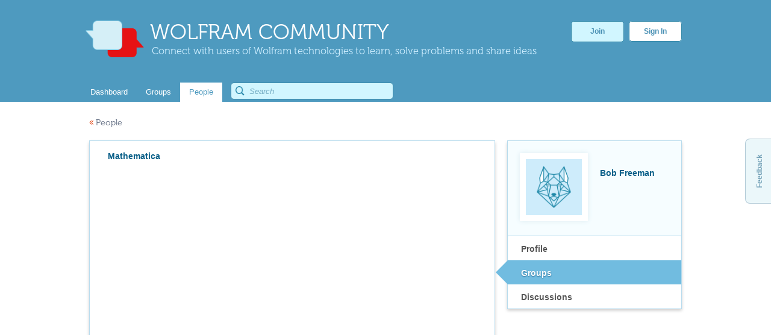

--- FILE ---
content_type: text/css
request_url: https://community.wolfram.com/community-theme/css/main.css?browserId=other&themeId=community_WAR_communitytheme&minifierType=css&languageId=en_US&b=6100&t=1759436980000
body_size: 27676
content:
article,aside,canvas,details,figcaption,figure,footer,header,hgroup,menu,nav,section,summary{display:block;}body,div,dl,dt,dd,ul,ol,li,h1,h2,h3,h4,h5,h6,pre,form,fieldset,input,textarea,p,blockquote,th,td{margin:0;padding:0;}table{clear:both;}fieldset{border:0;}img{border:0;}address,caption,cite,code,dfn,th,var{font-style:normal;font-weight:normal;}caption,th{text-align:left;}q:before,q:after{content:'';}abbr,acronym{border:0;border-bottom:1px dotted #000;cursor:help;}html{overflow-y:scroll;}html.aui-dialog-iframe-root-node{overflow:auto;}body{background:#000;font:62.5%/1.4 Arial,Helvetica,Verdana,sans-serif;}body.portal-popup{background:none;padding:10px;}body.aui-dialog-iframe-popup{padding-bottom:0;}body.portal-iframe{padding:0;}blockquote,ul,ol,dl{margin:1em;}ol,ul,dl{margin-left:2em;}ol{list-style:decimal outside;}ul{list-style-type:square;}ul ul{list-style-type:circle;}ol ol{list-style-type:upper-roman;}dl dd{margin-left:1em;}th{font-weight:bold;}caption{margin-bottom:.5em;text-align:center;}p{font-size:14px;line-height:23.8px;}h1{font-size:2em!important;}h2{font-size:1.6em;}h3{font-size:1.4em;}h1,h2,h3{margin:1em 0;}h1,h2,h3,h4,h5,h6{font-weight:normal;font-size:revert;line-height:1.6;margin:0;padding:0;color:#2483a6;}strong{font-weight:bold;}.logo{display:inline-block;line-height:1;vertical-align:middle;}body.html-editor{background:#FFF;color:#000;}.html-editor.portlet-message-boards blockquote{background:#f9f9f9 url(../images/message_boards/quoteleft.png) no-repeat 5px 5px;border:1px solid #ccc;position:relative;padding:5px 45px;margin:5px;}.html-editor.portlet-message-boards blockquote:after{background:url(../images/message_boards/quoteright.png) no-repeat 50%;bottom:5px;content:'';display:block;height:24px;position:absolute;right:5px;width:31px;z-index:999;}.html-editor.portlet-message-boards blockquote cite{display:block;font-weight:bold;}.html-editor.portlet-message-boards pre{background:#F9F9F9;border:1px solid #ccc;padding:.5em;margin:5px;background-image:url(/community-theme/images/message_boards/code.png?t=B37D54V);background-position:right;background-repeat:no-repeat;min-height:19px;}b,strong{font-weight:bold;}i,em{font-style:italic;}@font-face{font-family:'Source Code Pro';font-style:normal;font-weight:400;src:local("Source Code Pro"),local("SourceCodePro-Regular"),url(https://fonts.gstatic.com/s/sourcecodepro/v6/mrl8jkM18OlOQN8JLgasD4a1YDtoarzwSXxTHggEXMw.woff2) format("woff2");unicode-range:U+0100-024F,U+1E00-1EFF,U+20A0-20AB,U+20AD-20CF,U+2C60-2C7F,U+A720-A7FF;}@font-face{font-family:'Source Code Pro';font-style:normal;font-weight:400;src:local("Source Code Pro"),local("SourceCodePro-Regular"),url(https://fonts.gstatic.com/s/sourcecodepro/v6/mrl8jkM18OlOQN8JLgasD5bPFduIYtoLzwST68uhz_Y.woff2) format("woff2");unicode-range:U+0000-00FF,U+0131,U+0152-0153,U+02C6,U+02DA,U+02DC,U+2000-206F,U+2074,U+20AC,U+2212,U+2215,U+E0FF,U+EFFD,U+F000;}@font-face{font-family:'Source Code Pro';font-style:normal;font-weight:600;src:local("Source Code Pro Semibold"),local("SourceCodePro-Semibold"),url(https://fonts.gstatic.com/s/sourcecodepro/v6/leqv3v-yTsJNC7nFznSMqayGJhAh-RE0BxGcd_izyev3rGVtsTkPsbDajuO5ueQw.woff2) format("woff2");unicode-range:U+0100-024F,U+1E00-1EFF,U+20A0-20AB,U+20AD-20CF,U+2C60-2C7F,U+A720-A7FF;}@font-face{font-family:'Source Code Pro';font-style:normal;font-weight:600;src:local("Source Code Pro Semibold"),local("SourceCodePro-Semibold"),url(https://fonts.gstatic.com/s/sourcecodepro/v6/leqv3v-yTsJNC7nFznSMqczFoXZ-Kj537nB_-9jJhlA.woff2) format("woff2");unicode-range:U+0000-00FF,U+0131,U+0152-0153,U+02C6,U+02DA,U+02DC,U+2000-206F,U+2074,U+20AC,U+2212,U+2215,U+E0FF,U+EFFD,U+F000;}code,pre{font-family:"Source Code Pro","Courier New",Courier,monospace;white-space:pre;}.important{font-weight:bold;}.portal-iframe #main-content{width:100%;}.alert-background{background:#000;}.popup-alert-notice{background-color:#FFC;border-bottom-color:#FC0;}.popup-alert-warning{background-color:#FDD;border-bottom-color:#F00;}.portal-add-content{background:#FFF;text-align:left;z-index:20;}.portal-add-content a{text-decoration:none;}.loading-animation{background:url(../images/progress_bar/loading_animation.gif) no-repeat top center;margin-top:10px;padding-top:40px;text-align:left;}hr,.separator{border-top:1px dotted #BFBFBF;}.update-available{margin-top:10px;padding:2px;text-align:left;}.highlight{background:#FFC;font-weight:bold;margin:0 1px;}input[type="text"],input[type="password"],input[type="file"],input[type="submit"],input[type="button"],input[type="reset"],select,textarea,.textarea,button{background-image:none;}.aui-state-default{background:#d4d4d4 url(../images/portlet/header_bg.png) repeat-x 0 0;border:1px solid;border-color:#C8C9CA #9E9E9E #9E9E9E #C8C9CA;}.aui-state-hover{background:#b9ced9 url(../images/application/state_hover_bg.png) repeat-x 0 0;border-color:#627782;}.aui-state-active{background:#ebebeb url(../images/application/state_active_bg.png) repeat-x 0 0;border-color:#555;}.results-grid{background:#FFF;border:solid #D7D7D7;border-width:0 1px;}.results-header{background:#D1D6DC;}.results-header th{background:#d9d9d9 url(../images/application/subheader_bg.png) 0 0 repeat-x;border:1px solid #ccc;}.results-header th.sort-column{background:#ebebeb url(../images/application/state_active_bg.png) 0 0 repeat-x;border:1px solid #ccc;color:#1F1E1E;}.results-header th.sort-column .result-column-name{background:url(../images/arrows/05_up.png) no-repeat 100% 50%;display:inline-block;font-style:italic;padding-right:15px;}.results-header th.first{border-left-width:0;}.results-header th.last{border-right-width:0;}.results-header th,.results-header td{color:#7B7C7F;padding:5px 10px;word-wrap:break-word;}.results-header th.sort-desc .result-column-name{background:url(../images/arrows/05_down.png) no-repeat 100% 50%;display:inline-block;font-style:italic;padding-right:15px;}.results-header span,.results-header a{display:block;}.results-header a{color:#154B75;text-decoration:none;}.results-header a:hover{color:#369;text-decoration:underline;}.results-row td{background:none;border:1px solid;border-color:#D7D7D7 #E7E7E7;padding:5px 10px;}.results-row td.sort-column{background:#E6ECEF;}.results-row.selected td,.results-row.selected.hover td{background-color:#00A2EA;border-color:#00A2EA #00A2EA #D7D7D7;color:#FFF;}.results-row.selected td a,.results-row.selected.hover td a{color:#FFF;}.results-row.alt.selected td,.results-row.alt.selected.hover td{background-color:#00A2EA;}.results-row.alt td{background:#F5F8FB;border-width:1px 0;}.results-row.hover td{background:#D3E8F1;border:1px solid #D3E8F1;border-bottom-color:#D7D7D7;}.taglib-search-iterator .results-row td.first,.taglib-search-iterator .results-row th.first{border-left-width:0;}.taglib-search-iterator .results-row td.last,.taglib-search-iterator .results-row th.last{border-right-width:0;}.portlet-layout.dragging{border-collapse:separate;}.drop-area{background-color:#D3DADD;}.active-area{background:#FFC;}.portlet-boundary.yui3-dd-dragging{opacity:.6;}.portlet-boundary.yui3-dd-dragging .portlet{border:2px dashed #ccc;}.aui-portal-layout-proxy{opacity:1!important;}.aui-portal-layout-proxy .portlet-topper{background-image:none;}.aui-proxy{cursor:move;opacity:.65;position:absolute;}.aui-proxy.generic-portlet{height:200px;width:300px;}.aui-proxy.generic-portlet .portlet-title{padding:10px;}.aui-proxy.not-intersecting .forbidden-action{background:url(../images/application/forbidden_action.png) no-repeat;display:block;height:32px;position:absolute;right:-15px;top:-15px;width:32px;}.aui-resizable-proxy{border:1px dashed #828F95;position:absolute;visibility:hidden;}.aui-sortable-proxy{background:#727C81;margin-top:1px;}.lfr-freeform-layout-drag-indicator{visibility:hidden;}.aui-portal-layout-drag-target-indicator{margin:2px 0;}.aui-tooltip{max-width:200px;}.aui-tagselector-content{border-width:0;margin-bottom:15px;padding:0;}.aui-tagselector-content .aui-textboxlistentry-holder{background:#fff;border:1px solid;border-color:#BFBFBF #DEDEDE #DEDEDE #BFBFBF;margin-bottom:5px;padding:5px;position:relative;overflow:visible;}.aui-tagselector .lfr-tag-selector-input{background:none;padding:0;width:auto;}.aui-tagselector .aui-field .aui-field-content{margin:0;}.aui-tagselector .aui-toolbar{margin-top:5px;}.aui-tagselector .aui-textboxlist-input-container{margin:0;}.aui-tagselector-focused .aui-textboxlistentry-holder{background:#FFC none;border:1px solid #FC0;}.aui-categoriesselector-content .aui-textboxlistentry-holder{background-color:transparent;border-width:0;padding:0;}.tag-items{list-style:none;margin:0 1em 0 0;padding:0 1em .5em 1em;white-space:normal;}.tag-items li{display:inline;float:left;margin:0 1em 0 0;}.tag-items a{white-space:nowrap;}.tag-cloud{line-height:2.5em;}.tag-cloud .tag-asset-count{clip:rect(0 0 0 0);position:absolute;}.tag-selected{color:#000;text-decoration:none;}.tag-cloud{line-height:2.5em;}.tag-cloud .tag-asset-count{clip:rect(0 0 0 0);position:absolute;}.tag-cloud .tag-popularity-1{font-size:1em;}.tag-cloud .tag-popularity-2{font-size:1.3em;}.tag-cloud .tag-popularity-3{font-size:1.6em;}.tag-cloud .tag-popularity-4{font-size:1.9em;}.tag-cloud .tag-popularity-5{font-size:2.2em;}.tag-cloud .tag-popularity-6{font-size:2.5em;}.aui-underlay{clear:both;top:100%;}.aui-underlay .yui3-widget-hd{height:38px;}.aui-underlay .lfr-portlet-item{border-width:0;}.aui-underlay-hidden{display:none;}.aui-underlay-content{background:#f4f3f3 url(../images/common/message_panel_shadow.png) repeat-x 0 0;border:0 solid #AEAFB1;border-width:0 1px 1px;}.aui-underlay-close{position:absolute;right:5px;top:5px;}.aui-tab-active strong{font-weight:normal;}.aui-tab-back{float:right;}.aui-tab-back-content{border-width:0;padding:1px;}.lfr-panel-container{background:transparent;}.lfr-panel-container{background:#FFF;}.lfr-panel-content{padding:5px 10px;}.lfr-panel-basic .lfr-panel-content{padding-left:15px;}.aui-dialog-bd{min-height:30px;}.aui-dialog-content{border:1px solid #C8C9CA;padding:5px;}.aui-panel-hd{background:#c0c2c5 url(../images/application/panel_header_bg.png) repeat-x 0 0;border:1px solid;border-color:#C8C9CA #AEB2B8 #AEB2B8 #C8C9CA;padding-left:10px;text-shadow:1px 1px #FFF;}.lfr-actions.portlet-options .lfr-trigger strong span,.visible.portlet-options .lfr-trigger strong span{background-image:url(../images/portlet/options.png);}.lfr-actions.portlet-options:hover,.lfr-actions.portlet-options:hover ul{background:transparent;}.lfr-menu-list{z-index:450;}.aui-menu{position:absolute;width:auto;}.aui-menu .notice-message{background-image:none;margin:3px;padding:6px;}.aui-menu-content{background:#FFF;list-style:none;min-width:150px;}.aui-menu-content li{margin:0;padding:0;}.aui-menu-content li .disabled{color:#999;}.aui-menu-content,.lfr-menu-list ul{background:#ccc9c9 url(../images/application/menu_bg.png) repeat-x 0 0;border:1px solid;border-color:#AEAFB1 #777879 #777879 #AEAFB1;padding:2px 0;}.aui-menugroup-content .aui-menu-label{background:#D2D6DE;color:#5B677D;display:block;font-weight:bold;padding:5px 3px;text-shadow:1px 1px #FFF;}.aui-menugroup-content ul,.lfr-menu-list ul ul{display:block;min-width:0;}.aui-menu-content li,.lfr-menu-list ul li{border-bottom:1px solid #BCBBBB;border-top:1px solid #EEE;display:block;margin:0;padding:0;}.aui-menu-content li.first,.lfr-menu-list ul li.first{border-top-width:0;}.aui-menu-content li.last,.lfr-menu-list ul li.last{border-bottom-width:0;}.aui-menu-content li a,.lfr-menu-list ul li .taglib-icon,.aui-menu-content li .disabled{color:#2C2F34;display:block;padding:4px 5px;text-decoration:none;}.lfr-menu-list ul li.disabled .taglib-icon{color:#666;}.aui-menu-content li a.aui-focus,.lfr-menu-list ul .taglib-icon.aui-focus,.lfr-menu-expanded li a:focus{background-color:#5B677D;color:#FFF;text-shadow:-1px -1px #2c2f34;}.aui-menu-content a,.lfr-menu-list li .taglib-icon,.aui-menu-content .disabled,.lfr-actions .lfr-trigger,.lfr-actions .lfr-trigger strong{font-weight:bold;text-shadow:1px 1px #FFF;}.aui-toolbar li{display:inline-block;margin:0;margin-left:10px;padding:0;vertical-align:middle;}.aui-toolbar-separator{background:url(../images/dockbar/separator.png) no-repeat 100% 50%;border-width:0;cursor:default;font-size:1px;height:16px;margin:0 2px;overflow:hidden;vertical-align:middle;width:4px;}.aui-loadingmask-content{background:#CCC;}.aui-loadingmask-message{background:#d4d4d4 url(../images/portlet/header_bg.png) repeat-x 0 0;}.aui-tree-node-selected .aui-tree-label{background-color:transparent;font-weight:bold;}.aui-dragging .portlet-column.customizable{background-color:#CFFCCF;outline:3px solid #9CC97B;}.customizable-layout-column-content{background-color:#C92C3C;}.customizable-layout-column-content.yui3-widget-content-expanded{border:3px solid #333;margin:.2em;}.customizable .customizable-layout-column-content{background-color:#9CC97B;}.layout-customizable-controls{background-color:#FFF;font-size:1.5em;margin:1em;opacity:.9;padding:1em;position:absolute;z-index:15;}.aui-paginator-link{background:#eee url() no-repeat scroll 50% 1px;border:1px solid #F0F1F2;border-color:#F0F1F2 #B2B2B2 #949494 #F0F1F1;color:#1F1E1E;display:inline-block;height:20px;padding:0;text-indent:-9999px;width:20px;}.aui-paginator-current-page{background:#0083bd url(../images/application/paginator_link_current_bg.png) 0 0 repeat-x;border-color:#38B6EF #006D9E #006D9E #46B4E6;color:#FFF;text-shadow:-1px -1px #003c57;}.aui-paginator-page-link{text-indent:0;height:auto;}.aui-paginator-first-link{background-image:url(../images/arrows/paging_first.png);}.aui-paginator-prev-link{background-image:url(../images/arrows/paging_previous.png);}.aui-paginator-last-link{background-image:url(../images/arrows/paging_last.png);}.aui-paginator-next-link{background-image:url(../images/arrows/paging_next.png);}.aui-paginator-current-page-report,.aui-paginator-total{font-size:.9em;color:#555;}.aui-paginator-current-page-report{margin-left:2em;}.taglib-page-iterator .search-pages .page-links{padding:0;}.lfr-app-column-view{border:1px solid #C9C9C9;}.lfr-app-column-view .aui-layout-content{position:relative;}.lfr-app-column-view .aui-column:before{border-right:1px solid #C9C9C9;bottom:0;content:"";margin-left:-1px;position:absolute;top:0;}.lfr-app-column-view .aui-column-content{border-right:1px solid transparent;}.lfr-app-column-view .aui-column-content .lfr-message-response{margin:10px;}.lfr-header-row{background:#8f8f8f url(../images/application/header_row_bg.png) 0 0 repeat-x;}.lfr-header-row .lfr-actions.show-arrow.direction-down .lfr-trigger strong a{background:url(../images/arrows/08_down.png) 100% -5px no-repeat;}.lfr-header-row .aui-toolbar .aui-toolbar-content{white-space:normal;word-wrap:normal;}.lfr-header-row .aui-toolbar .aui-toolbar-item{border-right-width:0;}.lfr-header-row .aui-toolbar .aui-toolbar-last{border-right-width:1px;}.ie6 .lfr-header-row .aui-buttonitem-content .aui-buttonitem-label,.ie7 .lfr-header-row .aui-buttonitem-content .aui-buttonitem-label{white-space:nowrap;}.portlet-layout{border-collapse:collapse;clear:both;display:table;border-spacing:0;table-layout:auto;width:100%;}.portlet-column{display:table-cell;vertical-align:top;}.portlet-column-content{padding:5px;}.portlet-column-content-only,.ltr .portlet-column-content-first,.rtl .portlet-column-content-last{padding-left:0;padding-bottom:0;}.portlet-column-content-only,.ltr .portlet-column-content-last,.rtl .portlet-column-content-first{padding-right:0;}.portlet-column-content.empty{padding:50px;}#main-content.dragging .portlet-column{border:3px double #828F95;height:100px;min-height:100px;}.portlet-dockbar,.portlet-staging-bar{background:url(../images/application/loading_indicator.gif) no-repeat 50%;}.portlet-dockbar{background-color:#E0E7F1;border-bottom:1px solid #636364;}.dockbar,.staging-bar{visibility:hidden;}.dockbar-ready .dockbar,.staging .staging-bar,.live-view .staging-bar{visibility:visible;}.dockbar-ready .portlet-dockbar,.staging-ready .portlet-staging-bar,.portal-popup .portlet-dockbar,.portal-popup .portlet-staging-bar{background:none;border-width:0;}.dockbar{background:#97a1ae url(../images/dockbar/dockbar_bg.png) repeat-x 0 0;border-bottom:1px solid #636364;font-size:13px;padding:1px 5px;position:relative;z-index:300;}.dockbar:after{clear:both;content:".";display:block;height:0;visibility:hidden;}.dockbar a,span.user-portrait{color:#2C2F34;font-weight:bold;text-shadow:1px 1px #FFF;}.dockbar .menu-button-active{background:#5c94da url(../images/dockbar/button_active_bg.png) repeat-x 0 0;}.dockbar .menu-button-active a{color:#FFF;text-shadow:-1px -1px #2c2f34;}.dockbar .user-avatar .sign-out{font-size:.8em;padding-left:0;}.dockbar ul{margin:0;padding:0;}.dockbar li li{margin-left:0;}html>.lfr-dockbar-pinned{padding-top:3.45em;}.lfr-dockbar-pinned .dockbar{left:0;position:fixed;right:0;top:0;}.dockbar .pin-dockbar{margin-left:0;}.pin-dockbar img{background:url(../images/dockbar/pin.png) no-repeat 0 0;height:27px;vertical-align:middle;width:27px;}.lfr-dockbar-pinned .pin-dockbar img{background-image:url(../images/dockbar/unpin.png);}.dockbar a.user-portrait{text-decoration:none;}.dockbar a.user-portrait span{text-decoration:underline;}.dockbar .user-portrait img{text-decoration:none;vertical-align:middle;width:25px;}.dockbar .user-avatar img{vertical-align:middle;width:25px;}.dockbar .impersonating-user{background:url(../images/messages/alert.png) no-repeat 0 50%;padding-left:20px;}.dockbar .impersonating-user .user-links a{color:#999;}.variation-selector{display:block;font-weight:bold;font-size:1.2em;margin:1em;}.layout-revision-container{margin:1em 0 0 1em;padding:0;}.layout-revision-container .approximate-date{color:#999;font-weight:bold;}.layout-revision-container .current-version{color:#41801d;display:block;}.layout-revision-container .current-version-pointer{display:inline-block;width:0;}.layout-revision-container .current-version-pointer img{left:-25px;position:relative;}.layout-revision-container .layout-variation-name{color:#666;font-size:1.15em;margin-bottom:.1em;text-transform:uppercase;}.layout-revision-container .layout-revision-current{color:#666;}.layout-revision-container .real-date{color:#999;display:block;text-align:right;}.layout-revision-container .taglib-workflow-status .workflow-status{background:none;padding-left:0;}.layout-revision-container .taglib-workflow-status .workflow-status .workflow-status-ready-for-publication{color:#41801d;font-weight:bold;}.layout-revision-container-root{margin:0;}.staging-details{background:url() no-repeat 0 0;padding-left:65px;min-height:50px;}.staging .staging-details{background-image:url(../images/staging_bar/staging.png);}.live-view .staging-details{background-image:url(../images/staging_bar/live.png);}.staging .staging-tabview-list{background-color:#FFDBA6;}.live-view .staging-tabview-list{background-color:#C4F0BC;}.aui-dockbarmenu-hidden{visibility:hidden;}.dockbar .admin-toolbar{float:left;}.dockbar .aui-toolbar{float:left;}.dockbar .user-toolbar{float:right;}.aui-underlay .portal-add-content{background-color:transparent;font-size:11px;}.aui-underlay .portal-add-content .portlet-dd-placeholder{display:none;}.add-application .yui3-widget-bd,.dockbar-messages .yui3-widget-bd{padding:0 10px 10px;}.add-application{left:10px!important;}.lfr-has-sidebar #main-content{padding-left:220px;}.manage-layouts{left:60px!important;}.my-sites-menu{max-width:350px;}.my-sites-menu ul{list-style:none;max-height:300px;overflow:auto;}.my-sites-menu ul,.my-sites-menu li{display:block;margin:0;padding:0;}.my-sites-menu a{display:block;overflow:hidden;text-align:right;white-space:nowrap;}.my-sites-menu .control-panel a{background:url(../images/dock/control_panel.png) no-repeat 3px 50%;padding-left:25px;}.my-sites-menu .current-site{border:solid #1D4280;border-width:1px 0;}.my-sites-menu .current-site a{background:#3068ba url(../images/arrows/01_right.png) no-repeat scroll 2px 30%;color:#FFF;padding-left:20px;text-shadow:1px 1px #333;}.my-sites-menu .current-site .site-type{color:#FFF;}.my-sites-menu .current-site a:hover,.my-sites-menu a:hover .site-type{color:#FFF;text-shadow:1px 1px #333;}.my-sites-menu .site-name{cursor:pointer;float:left;}.my-sites-menu .site-type{color:#777;float:right;font-size:.8em;font-weight:normal;margin-left:10px;}.my-sites-menu a:hover .site-type{color:#FFF;}.dockbar .toggle-controls a{background:url(../images/dockbar/checked.png) no-repeat 0 50%;padding-left:20px;}.controls-hidden .toggle-controls a{background-image:url(../images/dockbar/unchecked.png);}.toggle-controls a{background-image:url(../images/dockbar/unchecked.png);}.dockbar .menu-button{background:url(../images/arrows/05_down.png) no-repeat 93% 50%;display:inline-block;padding:5px 20px 5px 5px;text-decoration:none;}.dockbar .menu-button span{background:url() no-repeat 0 50%;padding-left:20px;}.dockbar .add-content .menu-button span{background-image:url(../images/common/add.png);}.dockbar .manage-content .menu-button span{background-image:url(../images/dockbar/settings.png);}.dockbar .my-sites .menu-button span{background-image:url(../images/dockbar/places.png);}.dockbar-messages-container{left:50%;margin-left:-150px;}.dockbar-messages{width:300px;}.showing-messages .dockbar-messages{display:block;}.multiple-messages .dockbar-message{border-top:1px solid #CCC;padding:5px 0;}.multiple-messages .first{border-top-width:0;padding-top:0;}.add-content-menu .add-page a{background:url(../images/navigation/add_page.png) no-repeat 3px 50%;padding-left:25px;}.add-content-menu .add-application a{background:url(../images/common/portlet.png) no-repeat 3px 50%;padding-left:25px;}.add-content-menu a.lfr-portlet-used{color:#999;cursor:auto;}.manage-content-menu li a,.manage-content-menu li .disabled{background:url() no-repeat 3px 50%;padding-left:25px;}.manage-content-menu .manage-page a{background-image:url(../images/dock/page_settings.png);}.manage-content-menu .manage-site-content a{background-image:url(../images/common/site_icon.png);}.manage-content-menu .manage-site-memberships a{background-image:url(../images/common/assign.png);}.manage-content-menu .manage-page-customization a,.manage-content-menu .manage-page-customization .disabled{background-image:url(../images/dock/customizations.png);}.manage-content-menu .page-layout a{background-image:url(../images/dock/layout.png);}.manage-content-menu .sitemap a{background-image:url(../images/common/sitemap.png);}.manage-content-menu .settings a{background-image:url(../images/common/configuration.png);}.page-customization-bar{background-color:#999;color:#FFF;font-size:1.2em;font-weight:bold;min-height:30px;padding:5px;}.controls-hidden .page-customization-bar{display:none;}.page-customization-bar .customized-icon{margin:5px;vertical-align:middle;}.page-customization-bar .page-customization-actions{padding-left:5em;}.page-customization-bar .page-customization-actions a{color:#EEE;font-size:.8em;padding:0 1em;}.page-customization-bar .reset-prototype{display:inline;padding-left:1em;}.rtl .dockbar .admin-toolbar{float:right;}.rtl .dockbar .user-toolbar{float:left;}.rtl .dockbar .menu-button{background-position:7%;padding-left:0;padding-right:5px;}.rtl .dockbar .menu-button span{background-position:right;padding-right:20px;}.rtl .my-sites-menu .site-name{float:right;}.rtl .my-sites-menu .site-type{float:left;margin-right:10px;}.rtl .my-sites-menu .control-panel a{background-position:right;margin-right:3px;padding-right:25px;}.modify-pages li{position:relative;}.modify-pages .delete-tab{display:none;background:#333 url(../images/portlet/close_borderless.png) no-repeat 50%;cursor:pointer;display:block;height:8px;padding:3px;position:absolute;right:0;text-indent:-9999em;top:0;width:8px;opacity:.4;}.nav-menu ul{padding-left:10px;}.nav-menu li a.ancestor{font-weight:bold;}.nav-menu li a.selected{color:#000;font-weight:bold;text-decoration:none;}.aui-form-options{border:1px solid #AAA;display:inline-block;vertical-align:middle;}.aui-form-options input{border-width:0;display:inline;float:left;}.aui-form-triggers{float:left;}.aui-form-trigger{background:#c4c4c4 url(../images/application/button_bg.png) repeat-x 0 0;border-left:1px solid #BBB;display:inline-block;float:left;}.aui-form-trigger img{background:url() no-repeat 50% 40%;height:25px;padding:0 3px;vertical-align:middle;width:16px;}.aui-form-trigger:hover,.aui-form-trigger:focus{background-color:#83B0CA;background-image:url(../images/application/button_bg_over.png);}.aui-trigger-selected{background-color:#EBEBEB;background-image:url(../images/application/button_bg_selected.png);}.aui-trigger-selected:hover,.aui-trigger-selected:focus{background-color:#B7DEF4;background-image:url(../images/application/button_bg_selected_over.png);}.aui-options-trigger img{background-image:url(../images/common/configuration.png);}.aui-save-trigger img{background-image:url(../images/dock/my_place_current.png);}.portlet-topper-toolbar{display:none;}.freeform .portlet{margin-bottom:0;}body.portlet{border:none;}.portlet-topper{position:relative;border-bottom:none;}.portlet-title{display:block;font-size:1em;margin:0;}.portlet-title img{display:none;}.portlet-title-text{color:#E03800;cursor:pointer;font-weight:bold;}.panel-page-content .portlet-title-text,.panel-page-body .portlet-title-text{cursor:auto;}.portlet-topper-toolbar{margin:0;padding:2px;position:absolute;right:3px;text-align:right;top:3px;}.portlet-topper-toolbar .nobr{display:block;float:left;padding:1px;}.portlet-content,.portlet-minimized .portlet-content-container{padding:7px 5px 5px;}.portlet-minimized .portlet-content{padding:0;}.portlet-icon-back{background:url(../images/arrows/01_left.png) no-repeat 0 50%;font-weight:bold;padding:5px 5px 5px 18px;}.portlet-nested-portlets .portlet-boundary{position:relative!important;top:0!important;left:0!important;}.portlet-borderless-container{min-height:2.5em;position:relative;}.portlet-borderless-bar{background:#333;color:#FFF;font-size:10px;opacity:.3;padding:2px 5px 1px;position:absolute;right:0;text-shadow:-1px -1px black;top:0;z-index:200;}.portlet-borderless-bar a{background:url() no-repeat 0 50%;color:#3AF;display:inline-block;height:16px;margin-left:5px;text-indent:-9999px;vertical-align:top;width:16px;}.portlet-borderless-bar .portlet-actions{display:none;float:left;margin-right:20px;}.portlet-borderless-bar .portlet-title-default,.portlet-borderless-bar .portlet-actions{vertical-align:top;}.portlet-borderless-bar .portlet-action-separator{display:none;}.portlet-borderless-bar .portlet-back a{height:auto;text-indent:0;width:auto;}.portlet-borderless-bar .portlet-close a{background-image:url(../images/portlet/close_borderless.png);}.portlet-borderless-bar .portlet-options li.lfr-trigger strong a{background-image:url(../images/portlet/options_borderless.png);}.portlet-borderless-container:hover .portlet-borderless-bar{opacity:1;}.portlet-borderless-container:hover .portlet-borderless-bar .portlet-actions{display:inline;}.portlet-title-default{display:inline-block;float:right;font-weight:bold;text-transform:uppercase;}.portlet-draggable .portlet-topper{cursor:move;}.portlet-draggable .portlet-title-default{background:url(../images/portlet/draggable_borderless.png) no-repeat 0 50%;cursor:move;padding-left:20px;}.lfr-panel-page{width:100%;}.lfr-panel-page .portlet-title{font-size:13px;}.lfr-panel-page .lfr-add-content h2 span{background-color:#D3DADD;}.portlet-msg,.portlet-msg-info,.portlet-msg-error,.portlet-msg-alert,.portlet-msg-success{background:#EEE none no-repeat 6px 50%;border:1px solid #555;color:#34404F;display:block;font-weight:bold;margin:2px auto 14px;padding:6px 6px 6px 30px;text-align:left;}.portlet-msg-info{background-color:#DFF4FF;background-image:url(../images/messages/info.png);background-repeat:no-repeat;border-color:#A7CEDF;}.portlet-msg-info.pending{background-image:url(../images/common/time.png);}.portlet-msg-error{font-family:Arial;font-size:15px;line-height:1.2;font-weight:normal;color:#E03500;background-color:#FFEEEB;background-image:url(../images/messages/error.png);background-position:40px center;padding:17px 17px 17px 65px;border:none;}.portlet-msg-alert{background-color:#FFC;background-image:url(../images/messages/alert.png);background-position:6px 20%;border-color:#FC0;}.portlet-msg-success{font-family:Arial;font-size:14px;font-weight:normal;color:#85B54C;background-color:#F2F7E4;background-image:url(../images/messages/success.png);background-position:15px;padding:14px 14px 14px 45px;border:none;}.portlet-msg-info-label,.portlet-msg-error-label,.portlet-msg-alert-label,.portlet-msg-success-label{background:none no-repeat 0 50%;padding:3px 3px 3px 20px;font-weight:bold;}.portlet-msg-info-label{background-image:url(../images/messages/info.png);color:#34404F;}.portlet-msg-error-label{background-image:url(../images/messages/error.png);color:#900;}.portlet-msg-alert-label{background-image:url(../images/messages/alert.png);color:#663;}.portlet-msg-success-label{background-image:url(../images/messages/success.png);color:#384F34;}.portlet-section-selected,.portlet-section-selected a{background:#727C81;color:#FFF;font-weight:bold;text-decoration:none;}.portlet-section-selected a:hover,.portlet-section-selected a:focus{background-color:#727C81;}.restricted,.restricted td{background:#FDD;border:none;}.restricted *{color:#727C81;}.alt.restricted td{background-color:#FFC0C0;}.hover.restricted td{background-color:#D3BDC0;}.restricted td.col-1,.alt.restricted td.col-1{background-image:url(../images/messages/error.png);background-position:5px 50%;background-repeat:no-repeat;padding-left:28px;}.results-row.lfr-role .col-1,.results-row.hover.lfr-role .col-1{background-image:url();background-position:5px 50%;background-repeat:no-repeat;padding-left:30px;}.results-row.lfr-role-guest .col-1,.results-row.hover.lfr-role-guest .col-1{background-image:url(../images/common/guest_icon.png);}.results-row.lfr-role-regular .col-1,.results-row.hover.lfr-role-regular .col-1{background-image:url(../images/common/user_icon.png);}.results-row.lfr-role-site .col-1,.results-row.hover.lfr-role-site .col-1{background-image:url(../images/common/site_icon.png);}.results-row.lfr-role-organization .col-1,.results-row.hover.lfr-role-organization .col-1{background-image:url(../images/common/organization_icon.png);}.results-row.lfr-role-team .col-1,.results-row.hover.lfr-role-team .col-1{background-image:url(../images/common/team_icon.png);}.lfr-portlet-item,.lfr-portlet-item p a{font-size:1em;}.lfr-actions.lfr-extended,.lfr-actions.lfr-extended ul{background:white url(../images/forms/button.png) repeat-x 0 100%;border:1px solid;border-color:#DEDEDE #BFBFBF #BFBFBF #DEDEDE;}.lfr-actions ul{bottom:-1px;}.lfr-actions .lfr-trigger,.lfr-actions .lfr-trigger strong{background:none;}.lfr-actions .lfr-trigger li{background:transparent;border-bottom:1px solid #DEDEDE;padding:2px;}.lfr-actions .lfr-trigger li a{padding:5px 10px 5px 25px;}.lfr-actions .lfr-trigger li a:hover{background-color:#828F95;color:#FFF;}.lfr-actions .lfr-trigger li img{left:3px;position:absolute;}.lfr-actions .lfr-trigger li.last{border-bottom:none;}.lfr-actions.portlet-options{background:none;border:none;float:left;}.lfr-actions.portlet-options .lfr-trigger{padding:0;}.lfr-actions.portlet-options .lfr-trigger strong{min-width:0;padding:1px;}.lfr-actions.portlet-options .lfr-trigger strong a{background-image:url(../images/portlet/options.png);background-position:0 0;display:block;font-size:0;height:16px;padding:0;text-indent:-9999px;width:16px;}.visible.portlet-options .lfr-trigger strong a{background-image:url(../images/portlet/options_selected.png);}.breadcrumbs:before,.breadcrumbs:after{content:"\0020";display:block;height:0;visibility:hidden;}.breadcrumbs:after{clear:both;}.breadcrumbs-vertical{display:inline-block;}.breadcrumbs-horizontal li{display:inline-block;vertical-align:middle;}.taglib-calendar tr.portlet-section-header th,.taglib-calendar tr td{border:none;}.taglib-calendar tr td a{background-color:#F0F5F7;border:1px solid #FFF;border-bottom:none;border-left:none;display:block;height:15px;padding:5px 0;}.taglib-calendar tr td a:hover{background-color:#727C81;color:#FFF;}.taglib-calendar tr td.calendar-inactive{background-color:#FFF;color:#B5BFC4;}.taglib-calendar tr th{border-bottom-color:#D7D7D7;}.taglib-calendar table td{border-width:0;}.taglib-calendar .calendar-current-day,.taglib-calendar .calendar-current-day a{background-color:#FFF;}.taglib-calendar .calendar-current-day a{border:1px solid #727C81;color:#369;text-decoration:underline;}.ie6 .portlet-borderless-bar .portlet-actions{display:inline;filter:alpha(opacity=90);}fieldset{border:1px solid #BFBFBF;padding:8px;}.aui-fieldset{border-width:0;padding:0;position:relative;}.aui-dialog-iframe-popup .aui-fieldset{margin-bottom:0;}.aui-fieldset .aui-field-content,.aui-field-row,.aui-button-holder,.aui-field-wrapper-content{margin:10px 0;}.aui-field-inline .aui-field-content,.aui-field-row .aui-field-content{margin:0;margin-right:5px;}.aui-search-bar .aui-field-content{margin-right:0;}.aui-search-bar .aui-field-content,.aui-search-bar .aui-button-content{display:inline-block;vertical-align:middle;}.aui-field-choice .aui-field-label{display:inline-block;}.aui-field-date .aui-field-content{overflow:hidden;}.aui-text-placeholder{color:#777;}legend{font-weight:bold;padding:0 6px;}.aui-fieldset-legend{color:#000;font-size:120%;font-weight:bold;padding:0 0 1.5em;}.aui-legend{border-bottom:1px solid #CCC;display:block;position:absolute;width:90%;}input{background:#FFF;}input[type="text"],input[type="password"],input[type="file"],input[type="submit"],input[type="button"],input[type="reset"],select,textarea,.textarea,button{background-image:url(../images/forms/input_shadow.png);background-repeat:no-repeat;border:1px solid;border-color:#BFBFBF #DEDEDE #DEDEDE #BFBFBF;font:1em Arial,Helvetica,Verdana,sans-serif;padding:5px 1px;}select{padding:1px;}input[type="image"]{background:transparent none;border:none;padding:0;}input[type="submit"],input[type="button"],input[type="reset"],button{background:#d4d4d4 url(../images/portlet/header_bg.png) repeat-x 0 0;border:1px solid;border-color:#C8C9CA #9E9E9E #9E9E9E #C8C9CA;color:#34404F;cursor:pointer;font-weight:bold;overflow:visible;padding:5px;text-shadow:1px 1px #FFF;width:auto;}input[type="submit"]:hover,input[type="button"]:hover,input[type="reset"]:hover,button:hover{background:#b9ced9 url(../images/application/state_hover_bg.png) repeat-x 0 0;border-color:#627782;color:#369;}input[type="submit"]:focus,input[type="button"]:focus,input[type="reset"]:focus,button:focus{background:#ebebeb url(../images/application/state_active_bg.png) repeat-x 0 0;border-color:#555;}input.focus,textarea.focus{background:#FFC none;border:1px solid #FC0;}.lfr-actions.lfr-extended,.lfr-actions.lfr-extended ul{background:#d4d4d4 url(../images/portlet/header_bg.png) repeat-x 0 0;border:1px solid;border-color:#C8C9CA #9E9E9E #9E9E9E #C8C9CA;color:#34404F;cursor:pointer;font-weight:bold;overflow:visible;padding:5px;text-shadow:1px 1px #FFF;width:auto;padding:0;}.lfr-actions.lfr-extended:focus,.lfr-actions.lfr-extended:focus ul{background:#ebebeb url(../images/application/state_active_bg.png) repeat-x 0 0;border-color:#555;}.lfr-actions.lfr-extended.disabled,.lfr-actions.lfr-extended.disabled ul,.lfr-actions.lfr-extended.disabled:hover,.lfr-actions.lfr-extended.disabled:hover ul{background:#d4d4d4 url(../images/portlet/header_bg.png) repeat-x 0 0;border-color:#C8C9CA #9E9E9E #9E9E9E #C8C9CA;color:#555;opacity:.5;}.lfr-actions.lfr-extended:hover,.lfr-actions.lfr-extended:hover ul{background:#b9ced9 url(../images/application/state_hover_bg.png) repeat-x 0 0;border-color:#627782;color:#369;}.lfr-actions.disabled .taglib-text{color:#A9A9A9;}.aui-button-disabled input[type],.aui-button-disabled input[type]:hover,.aui-button-disabled input[type]:focus,.aui-button-disabled button,.aui-button-disabled button:hover,.aui-button-disabled button:focus{background:#d4d4d4 url(../images/portlet/header_bg.png) repeat-x 0 0;border-color:#C8C9CA #9E9E9E #9E9E9E #C8C9CA;color:#555;opacity:.5;}.aui-buttonitem-disabled{background:#d4d4d4 url(../images/portlet/header_bg.png) repeat-x 0 0;border-color:#C8C9CA #9E9E9E #9E9E9E #C8C9CA;color:#555;opacity:.5;}input.aui-form-validator-error,textarea.aui-form-validator-error,select.aui-form-validator-error{border-color:#900;border-style:dotted;}.aui-menu-content,body>.lfr-menu-list ul,.aui-underlay-content,.aui-dialog-content{-moz-box-shadow:2px 4px 7px rgba(0,0,0,0.5);-webkit-box-shadow:2px 4px 7px rgba(0,0,0,0.5);-o-box-shadow:2px 4px 7px rgba(0,0,0,0.5);box-shadow:2px 4px 7px rgba(0,0,0,0.5);}.lfr-preview-file-image img,.lfr-translation-manager{-moz-box-shadow:0 3px 5px -3px rgba(0,0,0,0.8);-webkit-box-shadow:0 3px 5px -3px rgba(0,0,0,0.8);-o-box-shadow:0 3px 5px -3px rgba(0,0,0,0.8);box-shadow:0 3px 5px -3px rgba(0,0,0,0.8);}.lfr-preview-file-image-current-column{-moz-box-shadow:inset 0 0 3px rgba(0,0,0,0.8);-webkit-box-shadow:inset 0 0 3px rgba(0,0,0,0.8);-o-box-shadow:inset 0 0 3px rgba(0,0,0,0.8);box-shadow:inset 0 0 3px rgba(0,0,0,0.8);}.lfr-preview-file-image-current-column{-moz-box-shadow:inset 0 0 5px rgba(0,0,0,0.8);-webkit-box-shadow:inset 0 0 5px rgba(0,0,0,0.8);-o-box-shadow:inset 0 0 5px rgba(0,0,0,0.8);box-shadow:inset 0 0 5px rgba(0,0,0,0.8);}.dockbar .menu-button-active .menu-button{-moz-box-shadow:inset 0 1px 5px rgba(0,0,0,0.7);-webkit-box-shadow:inset 0 1px 5px rgba(0,0,0,0.7);-o-box-shadow:inset 0 1px 5px rgba(0,0,0,0.7);box-shadow:inset 0 1px 5px rgba(0,0,0,0.7);}.my-sites-menu .current-site a{-moz-box-shadow:inset 0 5px 15px rgba(255,255,255,0.5);-webkit-box-shadow:inset 0 5px 15px rgba(255,255,255,0.5);-o-box-shadow:inset 0 5px 15px rgba(255,255,255,0.5);box-shadow:inset 0 5px 15px rgba(255,255,255,0.5);}.aui-dialog-hd{-moz-box-shadow:1px 1px 0 white;-webkit-box-shadow:1px 1px 0 white;-o-box-shadow:1px 1px 0 white;box-shadow:1px 1px 0 white;}.lfr-translation-manager-translation.lfr-translation-manager-translation-editing{-moz-box-shadow:inset 0 0 2px #224fa8;-webkit-box-shadow:inset 0 0 2px #224fa8;-o-box-shadow:inset 0 0 2px #224fa8;box-shadow:inset 0 0 2px #224fa8;}.lfr-search-combobox-item{-moz-border-radius:1px;-webkit-border-radius:1px;-o-border-radius:1px;-ms-border-radius:1px;-khtml-border-radius:1px;border-radius:1px;}.lfr-search-combobox .aui-field-input-text{-moz-border-radius:4px 1px 1px 4px;-webkit-border-radius:4px 1px 1px 4px;-o-border-radius:4px 1px 1px 4px;-ms-border-radius:4px 1px 1px 4px;-khtml-border-radius:4px 1px 1px 4px;border-radius:4px 1px 1px 4px;}.lfr-search-combobox .aui-button-input{-moz-border-radius:1px 4px 4px 1px;-webkit-border-radius:1px 4px 4px 1px;-o-border-radius:1px 4px 4px 1px;-ms-border-radius:1px 4px 4px 1px;-khtml-border-radius:1px 4px 4px 1px;border-radius:1px 4px 4px 1px;}body>.lfr-menu-list,body>.lfr-menu-list ul,.lfr-actions,.aui-dialog-content,.aui-dialog .yui3-widget-hd,.modify-pages .delete-tab,input[type="submit"],input[type="button"],input[type="reset"],button,.tags-search-combobox .aui-field-input-text,.staging-icon-menu-container .staging-icon-menu.lfr-actions .lfr-trigger strong a,.active-area-proxy,.portlet-document-library .document-display-style .document-thumbnail img,.portlet-document-library-display .document-display-style .document-thumbnail img,.aui-paginator-link,.lfr-header-row .aui-toolbar-only,.lfr-translation-manager,.lfr-translation-manager-translation,.select-documents,.select-files,.taglib-ratings.stars:hover,.taglib-ratings.stars:hover .liferay-rating-vote,.rule-group-instance-container .rule-group-instance{-moz-border-radius:4px;-webkit-border-radius:4px;-o-border-radius:4px;-ms-border-radius:4px;-khtml-border-radius:4px;border-radius:4px;}.lfr-header-row .aui-toolbar-content,.lfr-search-combobox,.select-documents,.select-files,.portlet-document-library div.document-display-style,.lfr-upload-container .upload-target,.lfr-upload-container .upload-file,.portlet-document-library .common-file-metadata-container.selected,.portlet-document-library-display .common-file-metadata-container.selected{-moz-border-radius:5px;-webkit-border-radius:5px;-o-border-radius:5px;-ms-border-radius:5px;-khtml-border-radius:5px;border-radius:5px;}.portlet-journal .structure-tree .structure-field{-moz-border-radius:6px;-webkit-border-radius:6px;-o-border-radius:6px;-ms-border-radius:6px;-khtml-border-radius:6px;border-radius:6px;}.aui-menu-content{-moz-border-radius-bottomleft:4px;-webkit-border-bottom-left-radius:4px;-o-border-bottom-left-radius:4px;-ms-border-bottom-left-radius:4px;-khtml-border-bottom-left-radius:4px;border-bottom-left-radius:4px;-moz-border-radius-bottomright:4px;-webkit-border-bottom-right-radius:4px;-o-border-bottom-right-radius:4px;-ms-border-bottom-right-radius:4px;-khtml-border-bottom-right-radius:4px;border-bottom-right-radius:4px;}.aui-underlay-content{-moz-border-radius-bottomleft:8px;-webkit-border-bottom-left-radius:8px;-o-border-bottom-left-radius:8px;-ms-border-bottom-left-radius:8px;-khtml-border-bottom-left-radius:8px;border-bottom-left-radius:8px;-moz-border-radius-bottomright:8px;-webkit-border-bottom-right-radius:8px;-o-border-bottom-right-radius:8px;-ms-border-bottom-right-radius:8px;-khtml-border-bottom-right-radius:8px;border-bottom-right-radius:8px;}.lfr-hudcrumbs ul{-moz-border-radius-topleft:0;-webkit-border-top-left-radius:0;-o-border-top-left-radius:0;-ms-border-top-left-radius:0;-khtml-border-top-left-radius:0;border-top-left-radius:0;-moz-border-radius-topright:0;-webkit-border-top-right-radius:0;-o-border-top-right-radius:0;-ms-border-top-right-radius:0;-khtml-border-top-right-radius:0;border-top-right-radius:0;}.lfr-token,.layout-customizable-controls,.lfr-translation-manager-delete-translation{-moz-border-radius:8px;-webkit-border-radius:8px;-o-border-radius:8px;-ms-border-radius:8px;-khtml-border-radius:8px;border-radius:8px;}.customizable-layout-column-content{-moz-border-radius:6px;-webkit-border-radius:6px;-o-border-radius:6px;-ms-border-radius:6px;-khtml-border-radius:6px;border-radius:6px;}.lfr-upload-container .upload-target{-moz-box-shadow:inset 0 0 1px white;-webkit-box-shadow:inset 0 0 1px white;-o-box-shadow:inset 0 0 1px white;box-shadow:inset 0 0 1px white;*zoom:1;filter:progid:DXImageTransform.Microsoft.gradient(gradientType=0,startColorstr='#FF8FBE31',endColorstr='#FF729A22');background-image:-webkit-gradient(linear,50%,50%,color-stop(0%,#8fbe31),color-stop(85%,#729a22));background-image:-webkit-linear-gradient(50%,#8fbe31 0,#729a22 85%);background-image:-moz-linear-gradient(50%,#8fbe31 0,#729a22 85%);background-image:-o-linear-gradient(50%,#8fbe31 0,#729a22 85%);background-image:-ms-linear-gradient(50%,#8fbe31 0,#729a22 85%);background-image:linear-gradient(50%,#8fbe31 0,#729a22 85%);}.live-view .staging-tabview-list{*zoom:1;filter:progid:DXImageTransform.Microsoft.gradient(gradientType=0,startColorstr='#FFE3F8DF',endColorstr='#FFC4F0BC');}.staging-tabview-list{-moz-border-radius:0;-webkit-border-radius:0;-o-border-radius:0;-ms-border-radius:0;-khtml-border-radius:0;border-radius:0;}.staging-bar{-moz-box-shadow:inset 0 3em 1em rgba(0,0,0,0.8);-webkit-box-shadow:inset 0 3em 1em rgba(0,0,0,0.8);-o-box-shadow:inset 0 3em 1em rgba(0,0,0,0.8);box-shadow:inset 0 3em 1em rgba(0,0,0,0.8);}.staging-tabview-list .aui-tab-active .aui-tab-content,.site-variations-tabview-list .aui-tab-content{-moz-box-shadow:none;-webkit-box-shadow:none;-o-box-shadow:none;box-shadow:none;}.staging-tabview-list{-moz-border-radius:0;-webkit-border-radius:0;-o-border-radius:0;-ms-border-radius:0;-khtml-border-radius:0;border-radius:0;-moz-box-shadow:inset 0 .75em .75em rgba(255,255,255,0.55);-webkit-box-shadow:inset 0 .75em .75em rgba(255,255,255,0.55);-o-box-shadow:inset 0 .75em .75em rgba(255,255,255,0.55);box-shadow:inset 0 .75em .75em rgba(255,255,255,0.55);background-image:-webkit-gradient(linear,0 0,0 0,color-stop(0%,rgba(0,0,0,0.06)),color-stop(25%,rgba(0,0,0,0.06)),color-stop(25%,rgba(0,0,0,0)),color-stop(50%,rgba(0,0,0,0)),color-stop(50%,rgba(0,0,0,0.06)),color-stop(75%,rgba(0,0,0,0.06)),color-stop(75%,rgba(0,0,0,0)),color-stop(100%,rgba(0,0,0,0)));background-image:-webkit-linear-gradient(0 0,rgba(0,0,0,0.06),rgba(0,0,0,0.06) 25%,rgba(0,0,0,0) 25%,rgba(0,0,0,0) 50%,rgba(0,0,0,0.06) 50%,rgba(0,0,0,0.06) 75%,rgba(0,0,0,0) 75%,rgba(0,0,0,0));background-image:-moz-linear-gradient(0 0,rgba(0,0,0,0.06),rgba(0,0,0,0.06) 25%,rgba(0,0,0,0) 25%,rgba(0,0,0,0) 50%,rgba(0,0,0,0.06) 50%,rgba(0,0,0,0.06) 75%,rgba(0,0,0,0) 75%,rgba(0,0,0,0));background-image:-o-linear-gradient(0 0,rgba(0,0,0,0.06),rgba(0,0,0,0.06) 25%,rgba(0,0,0,0) 25%,rgba(0,0,0,0) 50%,rgba(0,0,0,0.06) 50%,rgba(0,0,0,0.06) 75%,rgba(0,0,0,0) 75%,rgba(0,0,0,0));background-image:-ms-linear-gradient(0 0,rgba(0,0,0,0.06),rgba(0,0,0,0.06) 25%,rgba(0,0,0,0) 25%,rgba(0,0,0,0) 50%,rgba(0,0,0,0.06) 50%,rgba(0,0,0,0.06) 75%,rgba(0,0,0,0) 75%,rgba(0,0,0,0));background-image:linear-gradient(0 0,rgba(0,0,0,0.06),rgba(0,0,0,0.06) 25%,rgba(0,0,0,0) 25%,rgba(0,0,0,0) 50%,rgba(0,0,0,0.06) 50%,rgba(0,0,0,0.06) 75%,rgba(0,0,0,0) 75%,rgba(0,0,0,0));*zoom:1;filter:progid:DXImageTransform.Microsoft.gradient(gradientType=0,startColorstr='#FFFFEED4',endColorstr='#FFFFDBA6');background-size:100px 100px;}.portlet-staging-bar .staging-bar .site-variations-tabview-list{-moz-box-shadow:0 1px 5px rgba(0,0,0,0.8) inset,1px 3px 8px rgba(0,0,0,0.8);-webkit-box-shadow:0 1px 5px rgba(0,0,0,0.8) inset,1px 3px 8px rgba(0,0,0,0.8);-o-box-shadow:0 1px 5px rgba(0,0,0,0.8) inset,1px 3px 8px rgba(0,0,0,0.8);box-shadow:0 1px 5px rgba(0,0,0,0.8) inset,1px 3px 8px rgba(0,0,0,0.8);background-image:-webkit-gradient(linear,50% 100%,50% 0,color-stop(0%,#777),color-stop(80%,#333),color-stop(100%,#333));background-image:-webkit-linear-gradient(center bottom,#777,#333 80%,#333);background-image:-moz-linear-gradient(center bottom,#777,#333 80%,#333);background-image:-o-linear-gradient(center bottom,#777,#333 80%,#333);background-image:-ms-linear-gradient(center bottom,#777,#333 80%,#333);background-image:linear-gradient(center bottom,#777,#333 80%,#333);}.rule-group-instance-container .rule-group-instance{-moz-box-shadow:1px 1px 2px #999;-webkit-box-shadow:1px 1px 2px #999;-o-box-shadow:1px 1px 2px #999;box-shadow:1px 1px 2px #999;}.breadcrumbs-horizontal{margin-bottom:1.5em;}.breadcrumbs-horizontal li{background:url(../images/arrows/05_right.png) no-repeat 100% 50%;margin-right:5px;max-width:50%;padding-right:15px;}.breadcrumbs-vertical li{background:url(../images/arrows/07_down.png) no-repeat 50% 100%;padding:0 0 9px;max-width:auto;}.breadcrumbs a{display:block;}.breadcrumbs-vertical a{text-align:center;text-decoration:none;}.breadcrumbs .last{background-image:none;}.breadcrumbs-horizontal .last{margin-top:.2em;}.breadcrumbs-vertical .last{font-weight:bold;}.breadcrumbs-horizontal .last a,.aui-tree-node-selected a{color:#555;}#skip-to-content,#banner h3,#navigation h1,.site-breadcrumbs h1{clip:rect(0 0 0 0);position:absolute;font-size:25px;}.opens-new-window-accessible{background:url(../images/common/open_window.png) no-repeat 0 50%;display:inline-block;font-size:0;height:11px;margin-left:2px;overflow:hidden;text-indent:-9999px;vertical-align:top;width:11px;}.lfr-title-scope-selector{-moz-border-radius-bottomleft:4px;-webkit-border-bottom-left-radius:4px;border-bottom-left-radius:4px;}.lfr-title-scope-selector{-moz-border-radius-bottomright:4px;-webkit-border-bottom-right-radius:4px;border-bottom-right-radius:4px;}.stButton .stFb,.stButton .stTwbutton,.stButton .stMainServices{background-size:80%;margin-left:12px;}.portlet-asset-publisher{background-color:white;margin-right:10px;}.asset-categorization-title{display:none;}.taglib-flags img{display:none;}.portlet-asset-publisher .asset-title a{font-size:14px;font-weight:bold;text-decoration:none;color:#333;overflow:hidden;text-overflow:ellipsis;white-space:nowrap;}.portlet-asset-publisher .asset-title a:hover{text-decoration:none;}.portlet-asset-publisher a{color:#555;padding:0;background:none;font-size:12px;font-family:Arial,'Lucida Sans Unicode','Lucida Grande',sans-serif;font-weight:normal;margin-right:0;padding-right:3px;text-decoration:none;}.portlet-asset-publisher a:hover{color:#0A6089;}.portlet-asset-publisher span{font-weight:bold;color:#555;}.portlet-asset-publisher .asset-meta-bold,.asset-meta-normal{background:none;padding-left:0;margin-right:0;font-family:Arial;color:#555;}.portlet-asset-publisher .asset-meta-bold{font-size:11px;font-weight:bold;}.portlet-asset-publisher .asset-meta-normal{font-size:12px;font-weight:normal;}.vertical-line{margin:0 5px;}.taglib-asset-tags-summary{min-width:340px;color:#FFF;display:inline;float:none;font-size:9px;}.taglib-asset-tags-summary .tag.staff-picks-tag{background-image:url("/community-theme/images/message_boards/editors-choice-icon.png");background-repeat:no-repeat;background-position:0 0;padding-left:14px;visibility:visible;display:inline-block;color:#156185;}.portlet-asset-publisher .lfr-meta-actions{margin-right:1em;padding-top:0;position:absolute;display:none;}.asset-content-left .aui-menu-content li,.lfr-menu-list ul li{border:none;}.asset-content-left .aui-menu-content li a.aui-focus,.lfr-menu-list ul .taglib-icon.aui-focus,.lfr-menu-expanded li a:focus{color:#1384AE;background:inherit;text-shadow:none;outline-style:none;}.portlet-asset-publisher li a.aui-focus{background:inherit;}.asset-content-left .lfr-menu-list li .taglib-icon img{display:none;}.asset-content-left .lfr-menu-list:hover{outline-style:none;}.aui-tab-active .aui-tab-content,.aui-tab-active .aui-tab-content:hover{background:none;}.portlet-asset-publisher .asset-blue{color:#0A6089;font-family:Arial,Helvetica,sans-serif,serif;font-size:11px;font-weight:bold;padding-right:2px;text-shadow:none;}.portlet-asset-publisher .asset-blue-group{color:#0A6089;font-family:Arial,Helvetica,sans-serif,serif;font-size:11px;padding-right:0;font-weight:bold;text-shadow:none;display:inline;}.portlet-asset-publisher .asset-blue-count{color:#0A6089;font-family:Arial,Helvetica,sans-serif,serif;font-weight:bold;padding:0 3px 0 2px;text-shadow:none;}.portlet-asset-publisher .asset-blue-by{color:#0A6089;font-family:Arial,Helvetica,sans-serif,serif;font-size:11px;font-weight:bold;padding-right:2px;padding-left:3px;text-shadow:none;}.portlet-asset-publisher .portlet{color:#555;font-size:12px;line-height:18px;}.portlet-asset-publisher .stArrow{display:none;}.portlet-asset-publisher .portlet{margin-right:10px;font-size:12px;}.portlet-asset-publisher .portlet-content{padding:0;}.portlet-asset-publisher .asset-top-bar{background:inherit;margin-top:-32px;height:31px;width:672px;padding-bottom:5px;position:absolute;}.portlet-asset-publisher .asset-sub-bar{height:60px;background:#fff;background:url([data-uri]);background:-moz-linear-gradient(top,white 0,#f2f2f2 90%);background:-webkit-gradient(linear,left top,left bottom,color-stop(0%,white),color-stop(90%,#f2f2f2));background:-webkit-linear-gradient(top,white 0,#f2f2f2 90%);background:-o-linear-gradient(top,white 0,#f2f2f2 90%);background:-ms-linear-gradient(top,white 0,#f2f2f2 90%);background:linear-gradient(to bottom,#fff 0,#f2f2f2 90%);filter:progid:DXImageTransform.Microsoft.gradient(startColorstr='#ffffff',endColorstr='#f2f2f2',GradientType=0);}.portlet-asset-publisher .asset-sub-bar .aui-tabview-list{margin:0;padding:0;float:none;font-size:11px;padding-top:18px;margin-left:18px;}.portlet-asset-publisher .asset-abstract{background-color:#fff;display:inline-block;padding:0;padding-top:12px;padding-bottom:12px;vertical-align:top;width:100%;}display:block;height:46px;width:auto;max-width:46px;margin:0 auto;}.portlet-asset-publisher .mbpic-border{width:46px;height:46px;border:7px solid #F0F0F0;margin:0;margin-top:15px;margin-left:20px;}.portlet-asset-publisher .mbpic-spacer{margin:0;padding:0;width:46px;height:46px;background-color:#F0F0F0;}*/ .portlet-asset-publisher .asset-content{clear:right;color:#555;line-height:17px;margin:0;overflow:hidden;text-overflow:ellipsis;white-space:nowrap;}.portlet-asset-publisher .thread-stats{float:right;display:inline;margin-top:12px;margin-right:25px;}.portlet-asset-publisher .thread-stats .stats{float:right;color:#777;margin-left:11px;width:40px;}.portlet-asset-publisher .thread-stats .stats-num{font-family:Museo300,Arial,Helvetica,sans-serif;font-weight:normal;font-size:16px;text-align:center;margin-left:-100%;margin-right:-100%;}.portlet-asset-publisher .thread-stats .stats-label{font-size:9.5px;color:#777;font-family:Arial;font-weight:normal;text-align:center;}.thread-groups{visibility:hidden;}.portlet-asset-publisher .asset-content-left{height:100%;width:100px;float:left;}.portlet-asset-publisher .asset-content-right{max-width:430px;padding:0 25px;float:left;}.asset-content-right .asset-content{padding:0;margin:0;}.portlet-asset-publisher .asset-title{border:medium none;color:#333;margin:0;overflow:hidden;white-space:nowrap;text-overflow:ellipsis;}.portlet-asset-publisher .vertical-separator{display:none;}.portlet-asset-publisher .asset-content-left-dropdown{margin-top:3px;display:none;}.portlet-asset-publisher .asset-content-left-dropdown strong{width:0;height:0;}.portlet-asset-publisher .lfr-actions.show-arrow.direction-down .lfr-trigger strong a{background-image:url(/community-theme/images/red-triangle-sm.png);display:inline-block;margin-left:-9px;margin-bottom:7px;padding:0;}.lfr-actions li .taglib-text{color:#34404F;width:13px;height:11px;display:block;}.portlet-asset-publisher .lfr-actions.lfr-extended,.lfr-actions.lfr-extended ul{background:#FFE2D5;color:#34404F;cursor:pointer;text-shadow:1px 1px white;padding:0;height:20px;width:60px;border-radius:0;border:none;position:absolute;margin-left:20px;}.portlet-asset-publisher .aui-tab{border:none;font-size:12px;}.portlet-asset-publisher .aui-tabview-list{font-size:11px;float:right;}.portlet-asset-publisher .aui-tabview-list,.portlet-asset-publisher .aui-tab-content{background:none;border:none;box-shadow:none;padding-right:10px;margin:0;}.portlet-asset-publisher .aui-state-default{background:none;}.portlet-asset-publisher .aui-tab-active .aui-tab-label{background-color:#B0D1E1;border:medium none;border-radius:4px;color:#156185;padding-right:10px;text-align:center;}.portlet-asset-publisher .aui-tab-label{background:none;border:none;}.portlet-asset-publisher .aui-tab-label:hover{color:#156185;text-align:center;text-shadow:0 1px 1px rgba(255,255,255,0.9);}.portlet-asset-publisher .aui-tab-label a:hover{color:#156185;}.portlet-asset-publisher .aui-tab-label,.aui-tab-label a{color:#555;font-size:12px;font-style:normal;font-weight:normal;text-decoration:none;}.portlet-asset-publisher .aui-tab-active strong{color:#156185;text-shadow:0 1px 1px rgba(255,255,255,0.9);}.portlet-asset-publisher .asset-top-bar .aui-fieldset{width:75px;float:right;padding-right:15px;margin-top:2px;}.portlet-asset-publisher .aui-field-row{margin:0;}.portlet-asset-publisher .metadata-view-count{margin:0;}.portlet-asset-publisher .subscribe{margin-top:-3px;padding-right:15px;display:block;float:right;position:relative;}.portlet-asset-publisher .opens-new-window-accessible{display:none;}.portlet-asset-publisher .metadata-tags{position:absolute;margin-top:19px;max-width:570px;}.portlet-asset-publisher .asset-sub-bar .taglib-icon .icon{background-image:none;background-repeat:no-repeat;}.portlet-asset-publisher .zero{min-height:300px;}.portlet-asset-publisher .zero .top{display:block;font-family:Museo500;font-size:20px;color:#555;line-height:1.3em;padding:20px 25px;}.portlet-asset-publisher .zero .sub{display:block;font-family:Arial;font-size:14px;color:#666;padding-left:25px;padding-right:5px;line-height:1.3em;}.portlet-asset-publisher .zero .find{padding-left:25px;padding-top:25px;display:inline-block;}.portlet-asset-publisher .zero .find input[type="submit"],.portlet-asset-publisher .zero .find input[type="button"],.portlet-asset-publisher .zero .find input[type="reset"],.portlet-asset-publisher .zero .find button{background:#f6fdff;background:-moz-linear-gradient(top,#f6fdff 0,#b8dcea 100%);background:-webkit-gradient(linear,left top,left bottom,color-stop(0%,#f6fdff),color-stop(100%,#b8dcea));background:-webkit-linear-gradient(top,#f6fdff 0,#b8dcea 100%);background:-o-linear-gradient(top,#f6fdff 0,#b8dcea 100%);background:-ms-linear-gradient(top,#f6fdff 0,#b8dcea 100%);background:linear-gradient(to bottom,#f6fdff 0,#b8dcea 100%);filter:progid:DXImageTransform.Microsoft.gradient(startColorstr='#f6fdff',endColorstr='#b8dcea',GradientType=0);border:1px solid #85c2e0;border-radius:5px;color:#4990b4;font-family:Arial;font-size:13px;font-weight:bold;line-height:15px;text-shadow:0 1px 3px rgba(255,255,255,0.6);box-shadow:0 1px 4px #eaeaea;padding:7px 10px;}.portlet-asset-publisher .zero .find input[type="submit"]:hover,.portlet-asset-publisher .zero .find input[type="button"]:hover,.portlet-asset-publisher .zero .find input[type="reset"]:hover,.portlet-asset-publisher .zero .find button:hover{background:#f6fdff;background:-moz-linear-gradient(top,#f6fdff 0,#90cae1 100%);background:-webkit-gradient(linear,left top,left bottom,color-stop(0%,#f6fdff),color-stop(100%,#90cae1));background:-webkit-linear-gradient(top,#f6fdff 0,#90cae1 100%);background:-o-linear-gradient(top,#f6fdff 0,#90cae1 100%);background:-ms-linear-gradient(top,#f6fdff 0,#90cae1 100%);background:linear-gradient(to bottom,#f6fdff 0,#90cae1 100%);filter:progid:DXImageTransform.Microsoft.gradient(startColorstr='#f6fdff',endColorstr='#90cae1',GradientType=0);color:#3e90b9;text-shadow:0 1px 3px rgba(255,255,255,0.7);}.portlet-asset-publisher .zero .start{padding-left:25px;padding-top:25px;display:inline-block;}.portlet-asset-publisher .zero .start input[type="submit"],.portlet-asset-publisher .zero .start input[type="button"],.portlet-asset-publisher .zero .start input[type="reset"],.portlet-asset-publisher .zero .start button{background:#e4efc1;background:-moz-linear-gradient(top,#e4efc1 0,#8fc23d 100%);background:-webkit-gradient(linear,left top,left bottom,color-stop(0%,#e4efc1),color-stop(100%,#8fc23d));background:-webkit-linear-gradient(top,#e4efc1 0,#8fc23d 100%);background:-o-linear-gradient(top,#e4efc1 0,#8fc23d 100%);background:-ms-linear-gradient(top,#e4efc1 0,#8fc23d 100%);background:linear-gradient(to bottom,#e4efc1 0,#8fc23d 100%);filter:progid:DXImageTransform.Microsoft.gradient(startColorstr='#e4efc1',endColorstr='#8fc23d',GradientType=0);border:1px solid #afc86b;border-radius:5px;color:#fff;font-family:Arial;font-size:13px;font-weight:bold;line-height:15px;text-shadow:0 1px 3px rgba(68,85,25,0.7);box-shadow:0 1px 4px #eaeaea;padding:7px 10px;}.portlet-asset-publisher .zero .start input[type="submit"]:hover,.portlet-asset-publisher .zero .start input[type="button"]:hover,.portlet-asset-publisher .zero .start input[type="reset"]:hover,.portlet-asset-publisher .zero .start button:hover{background:#eefcc0;background:-moz-linear-gradient(top,#eefcc0 0,#78b21a 100%);background:-webkit-gradient(linear,left top,left bottom,color-stop(0%,#eefcc0),color-stop(100%,#78b21a));background:-webkit-linear-gradient(top,#eefcc0 0,#78b21a 100%);background:-o-linear-gradient(top,#eefcc0 0,#78b21a 100%);background:-ms-linear-gradient(top,#eefcc0 0,#78b21a 100%);background:linear-gradient(to bottom,#eefcc0 0,#78b21a 100%);filter:progid:DXImageTransform.Microsoft.gradient(startColorstr='#eefcc0',endColorstr='#78b21a',GradientType=0);color:#fff;text-shadow:0 1px 3px rgba(68,85,25,0.7);}.portlet-asset-publisher .asset-abstract{-webkit-transition:background .3s;-moz-transition:background .3s;-o-transition:background .3s;-ms-transition:background .3s;transition:background .3s;}.portlet-asset-publisher .asset-abstract .lib-asset-tags-summary .tag{-webkit-transition:color .3s;-moz-transition:color .3s;-o-transition:color .3s;-ms-transition:color .3s;transition:color .3s;}.portlet-asset-publisher .asset-abstract .metadata-author a{-webkit-transition:color .3s;-moz-transition:color .3s;-o-transition:color .3s;-ms-transition:color .3s;transition:color .3s;}.portlet-asset-publisher .asset-abstract .metadata-create-date a{-webkit-transition:color .3s;-moz-transition:color .3s;-o-transition:color .3s;-ms-transition:color .3s;transition:color .3s;}.portlet-asset-publisher .asset-abstract .asset-title a{-webkit-transition:color .3s;-moz-transition:color .3s;-o-transition:color .3s;-ms-transition:color .3s;transition:color .3s;}.portlet-asset-publisher .asset-abstract .mbpic{-webkit-transition:opacity .3s;-moz-transition:opacity .3s;-o-transition:opacity .3s;-ms-transition:opacity .3s;transition:opacity .3s;}.portlet-asset-publisher .asset-abstract .mbpic-border{-webkit-transition:border .3s;-moz-transition:border .3s;-o-transition:border .3s;-ms-transition:border .3s;transition:border .3s;}.portlet-asset-publisher .asset-abstract .mbpic-spacer{-webkit-transition:background-color .3s;-moz-transition:background-color .3s;-o-transition:background-color .3s;-ms-transition:background-color .3s;transition:background-color .3s;}.portlet-asset-publisher .asset-abstract:hover{background:#f9f9f9;}.portlet-asset-publisher .asset-abstract:hover .taglib-asset-tags-summary .tag{color:#156185;}.portlet-asset-publisher .asset-abstract:hover a{text-decoration:none;color:#156185;}.portlet-asset-publisher .asset-abstract:hover .mbpic{opacity:1;}.portlet-asset-publisher .asset-abstract:hover .mbpic-border{border:7px solid #DCDCDC;}.portlet-asset-publisher .asset-abstract:hover .mbpic-spacer{background-color:#DCDCDC;}.portlet-asset-publisher .asset-abstract:hover .asset-content-left-dropdown{display:block;}.portlet-asset-publisher .asset-abstract:hover .thread-groups{visibility:visible;}.portlet-asset-publisher #dropdowns{margin-left:22px;}.portlet-asset-publisher #dropdowns span,.portlet-asset-publisher #dropdowns li{cursor:default;}.portlet-asset-publisher #dropdowns .dropdown{float:left;margin-left:5px;}.portlet-asset-publisher #dropdowns .dropdown-helper-text{float:left;color:#888;margin-left:20px;}.portlet-asset-publisher #dropdowns .dropdown,.portlet-asset-publisher #dropdowns .dropdown-helper-text{font-size:13px;font-family:Arial;font-weight:bold;}.portlet-asset-publisher #dropdowns .no-dropdown-text{float:left;color:#888;margin-left:5px;font-size:13px;font-family:Arial;font-weight:bold;}.portlet-asset-publisher #dropdowns .dropdown:hover{float:left;margin-left:5px;}.portlet-asset-publisher #dropdowns .dropdown:hover .dropdown-options{display:block;z-index:1;}.portlet-asset-publisher #dropdowns .selection{font-weight:bold;}.portlet-asset-publisher #dropdowns .currently-selected:hover span{color:#E03800;}.portlet-asset-publisher #dropdowns .currently-selected:hover .dropdown-arrow{border-top-color:#E03800;}.portlet-asset-publisher #dropdowns .dropdown-options{list-style:none;position:absolute;right:0;width:150px;margin:0;margin-right:-6px;padding:7px;border-style:solid;border-width:1px;border-color:#CDCDCD;background-color:#FFF;float:right;display:none;}.portlet-asset-publisher #dropdowns .dropdown-option:after,.portlet-asset-publisher #dropdowns .dropdown-option:before{bottom:100%;left:97%;border:solid transparent;content:" ";height:0;width:0;position:absolute;pointer-events:none;}.portlet-asset-publisher #dropdowns .dropdown-option:after{border-bottom-color:#FFF;border-width:5px;margin-left:-10px;}.portlet-asset-publisher #dropdowns .dropdown-option:before{border-bottom-color:#CDCDCD;border-width:6px;margin-left:-11px;}.portlet-asset-publisher #dropdowns .dropdown-arrow{display:inline-block;margin-left:5px;margin-bottom:2px;width:0;height:0;content:" ";border-left:5px solid transparent;border-right:5px solid transparent;border-top:5px solid;}.portlet-asset-publisher #dropdowns .dropdown-container{position:relative;padding-top:7px;}.portlet-asset-publisher #dropdowns .dropdown-option{color:#888;padding:3px;}.portlet-asset-publisher #dropdowns .dropdown-option:hover{color:#E03800;}.portlet-asset-publisher #dropdowns .dropdown-option-checkbox{color:#888;}.portlet-asset-publisher #dropdowns .dropdown-option-checkbox label{padding-right:5px;position:relative;vertical-align:middle;}.portlet-asset-publisher #dropdowns .dropdown-option-checkbox input{background:#FFF;position:relative;vertical-align:middle;}.portlet-asset-publisher #dropdowns .dropdown-option-checkbox:hover{color:#E03800;}.font-color-dark-blue{color:#005e8c;}.font-color-light-blue{color:#339ed5;}.thread-stats{float:right;display:inline;margin-top:12px;margin-right:25px;}.thread-stats .stats{float:right;color:#777;margin-left:11px;width:40px;}.thread-stats .stats-num{font-family:Museo300,Arial,Helvetica,sans-serif;font-weight:normal;font-size:16px;text-align:center;margin-left:-100%;margin-right:-100%;}.thread-stats .stats-label{font-size:9.5px;color:#777;font-family:Arial;font-weight:normal;text-align:center;}#menu .logo{background:url("/common/images2010/wolframlogo10-red.gif") no-repeat 7px 9px;width:140px;}#menu .logo img{margin-left:7px;}#menu table{width:984px;margin:0 auto!important;margin:10px auto 0 auto;}*+html #menu table{width:984px;margin:10px auto 0 auto!important;}#menu td#menuContainer{width:629px;}.WRIdropMenu a.WRImenuHover,a.topLevel:hover{background-color:#383838;color:#dc0200!important;}.WRImenuContents a.WRImenuHover,.WRImenuContents a:hover{background-color:#dc0200;color:#fff!important;}.mcode_display{background-color:#fff;border:1px solid #d3d3d3;color:#555;display:block;min-height:19px;font-family:Courier;font-size:11px;font-weight:bold;margin:15px 0;overflow-x:auto;padding:.5em;padding-right:17px;line-height:19px;background-image:url(/community-theme/images/favicon.ico);background-repeat:no-repeat;background-position:right;word-wrap:break-word;}.mcode_edit{background-color:#F9F9F9;border:1px solid #ccc;color:#555;display:block;min-height:19px;font-family:Courier;font-size:11px;font-weight:bold;margin:5px;overflow-x:auto;padding:.5em;padding-right:17px;line-height:19px;background-image:url(/community-theme/images/favicon.ico)!important;background-repeat:no-repeat;background-position:right;}div.CellLabel{float:left;color:#454E99;font-family:'Arial Narrow';font-size:10px;text-align:right;vertical-align:top;cursor:text;top:0;line-height:16px;position:relative;}div.InitialCellLabel{color:#ddd;font-style:italic;}.Cell{padding-top:1px;}.CellWrapper{position:relative;}.ContentContainer{cursor:text;word-wrap:break-word;}.ContentContainer img{vertical-align:top;}.ChopImage{overflow:hidden;}.SeparatorWrapper{border-bottom:1px solid transparent;position:relative;}.Cell.Active>.SeparatorWrapper{border-bottom:1px inset Gray!important;}.publicNotebookWrapper .Cell:hover>.SeparatorWrapper>.CellHoverMenu{background:none;}.Cell:hover>.SeparatorWrapper>.CellHoverMenu{background:url(/mathematica/images/cell-select.png) no-repeat scroll 0 10px;height:21px;width:26px;position:absolute;bottom:-5px;right:10px;cursor:pointer;}div.InlineStyle{display:inline;}div.Inline>div.String{border-style:dotted;border-color:Orange;border-width:1px;}.TextLayout{cursor:text;outline:0 solid transparent;line-height:1.3;}.M-pattern{color:#000;}.M-number{color:#020000;}.M-slot{color:#1010ff;}.MO-space{color:#666;white-space:nowrap;}.MO-spaceleft{color:#666;white-space:nowrap;}.MO-spaceright{color:#666;white-space:nowrap;}.MO-nospace{color:#666;white-space:nowrap;}.M-keyword{color:Black;}.M-atom{color:#281;}.M-id{color:#00f;}.M-incomplete-token{color:#049;border-bottom:1px solid gray;}.M-comment{color:#999;}.M-string{color:#666;}.MathematicaPointer{cursor:pointer;}#portlet_19,#portlet_communitymessageboard_WAR_communitymessageboardportlet{box-shadow:none;border:none;max-width:984px;}#portlet_19 .portlet-content,#portlet_communitymessageboard_WAR_communitymessageboardportlet .portlet-content{padding:0;}#portlet_19 .portlet-title,#portlet_communitymessageboard_WAR_communitymessageboardportlet .portlet-title{display:none;}#portlet_19 .asset-blue,#portlet_communitymessageboard_WAR_communitymessageboardportlet .asset-blue{font-family:Arial,Helvetica,sans-serif,serif;font-size:15px;text-shadow:0 1px 2px rgba(255,255,255,0.7);color:#1384AE;padding-right:6px;font-weight:bold;float:left;}#groups-search{margin-top:30px;}#groups-search .header{font-family:'Museo500';font-size:18px;color:#0A6089;padding:15px 10px 15px 0;display:inline-block;}#groups-search .search-bar{display:inline-block;}#groups-search .search-bar input[type="text"]{width:410px;background:none repeat scroll 0 0 white;border:1px solid #7BCEEA;box-shadow:0 0 8px #A7D9ED;color:#2483A6;display:inline-block;font-family:Arial,Helvetica,sans-serif;font-size:13px;font-style:italic;line-height:16px;padding:8px 30px 8px 10px;position:relative;text-align:left;}#groups-search .search-bar .search-icon{display:none;width:20px;height:20px;background-image:url("/community-theme/images/common/search.png");margin-left:-30px;margin-top:9px;position:absolute;}#groups-wrapper{margin:15px 0;-webkit-box-shadow:0 2.5px 5px rgba(0,0,0,0.2);-moz-box-shadow:0 2.5px 5px rgba(0,0,0,0.2);box-shadow:0 2.5px 5px rgba(0,0,0,0.2);}#groups-wrapper .control{padding:0;margin:0;font-size:12px;height:60px;background-image:linear-gradient(bottom,#baddeb 0,#f4fcfd 75%);background-image:-o-linear-gradient(bottom,#baddeb 0,#f4fcfd 75%);background-image:-moz-linear-gradient(bottom,#baddeb 0,#f4fcfd 75%);background-image:-webkit-linear-gradient(bottom,#baddeb 0,#f4fcfd 75%);background-image:-ms-linear-gradient(bottom,#baddeb 0,#f4fcfd 75%);background-image:-webkit-gradient(linear,left bottom,left top,color-stop(0,#baddeb),color-stop(0.75,#f4fcfd));border:1px solid #B7DBED;}#groups-wrapper .control ul{list-style:none;margin-top:18px;}#groups-wrapper .control ul li{color:#777;display:inline-block;padding:5px;min-width:40px;border-radius:4px;cursor:pointer;text-shadow:white 1px 1px 0;text-align:center;}#groups-wrapper .control ul li.active{color:#156185;background-color:#B0D1E1;}#groups-wrapper .control ul li:hover{color:#156185;}#groups-wrapper .sort{height:40px;position:absolute;float:right;margin-top:-48px;margin-left:890px;}#groups-wrapper .sort .update-select{float:right;margin-right:10px;}#groups-wrapper .groups-more{background:#F7F7F7;height:59px;border:1px solid #CCC;border-top:none;}#groups-wrapper .groups-more .load-more{background:#35B8E9;background:-moz-linear-gradient(top,#35b8e9 0,#1080aa 100%);background:-webkit-gradient(linear,left top,left bottom,color-stop(0%,#35b8e9),color-stop(100%,#1080aa));background:-webkit-linear-gradient(top,#35b8e9 0,#1080aa 100%);background:-o-linear-gradient(top,#35b8e9 0,#1080aa 100%);background:-ms-linear-gradient(top,#35b8e9 0,#1080aa 100%);background:linear-gradient(to bottom,#35b8e9 0,#1080aa 100%);filter:progid:DXImageTransform.Microsoft.gradient(startColorstr='#35b8e9',endColorstr='#1080aa',GradientType=0);border:1px solid #599AB8;border-radius:7px 7px 7px 7px;box-shadow:0 1px 4px #5495B0;color:white;display:inline-block;font-size:15px;height:35px;padding-top:0;line-height:35px;text-align:center;text-decoration:none;width:165px;font-family:Museo500;margin-top:10px;margin-left:408px;cursor:pointer;box-shadow:0 1px 4px #ccc;}#groups-display{background-color:white;border:1px solid #ccc;border-top:none;padding:5px;padding-bottom:10px;min-height:400px;}#groups-display .group{margin:5px 0 0 5px;position:relative;display:inline-block;width:317px;background-color:#f1f8fc;vertical-align:top;}#groups-display .group .gname{display:inline-block;line-height:1em;width:225px;padding:15px;padding-bottom:5px;font-family:Arial;font-weight:bold;font-size:15px;text-decoration:none;color:#555;}#groups-display .group .glink{text-decoration:none;}#groups-display .group .gdate{display:none;}#groups-display .group .gcategory{display:none;}#groups-display .group .gmeta{font-size:11px;color:#777;font-family:Arial;min-width:225px;display:inline-block;padding:15px;padding-top:0;margin:0;}#groups-display .group .gmeta .blue-count{color:#0A6089;font-weight:bold;padding-right:3px;}#groups-display .group .gmeta .csub{padding:0;}#groups-display .group .gmeta .sub{padding-left:5px;}#groups-display .group .join{width:48px;height:28px;border:1px solid #74BBDD;background-color:#74BBDD;font-size:12px;color:white;text-shadow:none;text-align:center;line-height:30px;position:absolute;right:10px;top:10px;cursor:pointer;}#groups-display .group .join:hover{color:#0a6089;background-color:#e3f0f6;width:48px;height:28px;border:1px solid #72BCDF;}#groups-display .group .join{-webkit-transition:background-color .3s;-moz-transition:background-color .3s;-o-transition:background-color .3s;-ms-transition:background-color .3s;transition:background-color .3s;}#groups-display .group .undo{width:48px;height:28px;border:1px solid #73BADC;background-color:#EEFAFF;color:#0A6089;text-shadow:0 1px 1px rgba(255,255,255,0.8);}#groups-display .group .undo:hover{background:#FFF;}#groups-display .group:hover{background-color:#e4f3fb;}#groups-display .group{-webkit-transition:background-color .3s;-moz-transition:background-color .3s;-o-transition:background-color .3s;-ms-transition:background-color .3s;transition:background-color .3s;}#groups-display .height-fix{min-height:81px;}#groups-display .ghover{position:absolute;display:none;background-color:white;border:1px solid #ccc;width:347px;box-shadow:0 0 12px rgba(0,0,0,0.2);}#groups-display .ghover .group{margin:15px;background-color:#e4f3fb;}#groups-display .ghover .gjoined{background-color:#dbf2fd;color:#0A6089;}#groups-display .ghover .gabstract{font-size:12px;padding:15px;padding-top:0;color:#555;}#groups-display .ghover .gabstract a{color:#4e9abf;text-decoration:none;}#groups-display .ghover .gabstract a:hover{color:#0A6089;}#groups-display .gjoined{background-color:#dbf2fd;}#groups-display .gjoined .gname{color:#0A6089!important;}#groups-display .gjoined:hover{background-color:#d2effd!important;}#groups-wrapper .groups-more .load-more:hover{background-image:linear-gradient(top,#60c7ed 1%,#2f97bd 51%);background-image:-o-linear-gradient(top,#060c7e 1%,#2f97bd 51%);background-image:-moz-linear-gradient(top,#060c7e 1%,#2f97bd 51%);background-image:-webkit-linear-gradient(top,#60c7ed 1%,#2f97bd 51%);background-image:-ms-linear-gradient(top,#060c7e 1%,#2f97bd 51%);background-image:-webkit-gradient(linear,left top,left bottom,color-stop(0.01,#60c7ed),color-stop(0.51,#2f97bd));border:1px solid #599AB8;box-shadow:0 1px 4px #5495B0;color:#FFF;text-shadow:0 1px 2px rgba(0,0,0,0.7);}.cke_skin_kama .cke_resizer{display:none!important;}#cke_99_label{display:none;}#portlet_19 .cke_skin_kama .cke_button .cke_icon{width:18px;}#portlet_19 .taglib-header .header-title{font-family:"Roboto Condensed",Helvetica,Arial,sans-serif;line-height:1.12;color:#2483A6;margin:0;overflow:hidden;text-overflow:ellipsis;}#portlet_19 .asset-title{font-family:"Source Sans Pro";font-size:12px;text-shadow:0 1px 2px rgba(255,255,255,0.7);color:#707070;margin-right:6px;margin-top:1px;margin-bottom:0;float:left;}.aui-rating-hide{display:none!important;}.aui-rating-content{position:absolute;}.aui-rating-element-on{height:25px;width:10px;}.aui-rating-element-off{height:45px;width:30px;}.taglib-ratings.self-thumbs .aui-thumbrating .aui-rating-label-element,.taglib-ratings.thumbs .aui-thumbrating .aui-rating-label-element{margin-bottom:21px;display:inline-block;width:25px;height:20px;vertical-align:bottom;font-size:12px;padding-top:3px;font-weight:600;color:#555;margin-top:20px;margin-left:5px;position:absolute;}.reply_posts .taglib-ratings.thumbs .aui-thumbrating .aui-rating-label-element{margin-bottom:21px;display:inline-block;width:25px;height:20px;vertical-align:bottom;font-size:12px;padding-top:3px;font-weight:600;color:#555;margin-top:20px;margin-left:23px;position:absolute;}.taglib-ratings .aui-rating-label-count{display:none;}.taglib-ratings .aui-rating-label-vote{display:block;font-size:12px;font-family:Museo300;color:#555;}.aui-thumbrating .aui-rating-element{background:url(/community-theme/images/like-default.png) no-repeat scroll 0 0;height:25px;width:25px;background-size:23px;}.aui-rating-element{margin:0!important;margin-bottom:7px;}.aui-thumbrating .aui-rating-thumb-up{border:1px solid transparent;border-radius:3px;background-position:center!important;}.aui-thumbrating .aui-rating-thumb-up.wolfram-like-on{background-image:url(/community-theme/images/like-hoverover.png)!important;background-size:23px;}.aui-thumbrating .aui-rating-thumb-up.wolfram-like-on:hover{border-color:#f48a07;}.aui-thumbrating .aui-rating-thumb-up.wolfram-like-off{background-image:url(/community-theme/images/like-default.png)!important;background-size:23px;}.aui-thumbrating .aui-rating-thumb-up.wolfram-like-off:hover{border-color:#ddd;}.aui-thumbrating .aui-rating-thumb-up.aui-rating-element-hover,.aui-thumbrating .aui-rating-thumb-up.aui-rating-element-on,.aui-thumbrating .aui-rating-thumb-up.aui-rating-element-off{-webkit-transition:background .3s;-moz-transition:background .3s;-o-transition:background .3s;-ms-transition:background .3s;transition:background .3s;}.aui-thumbrating .aui-rating-element-on.aui-rating-element-hover{background-size:23px;}.portlet-message-boards .taglib-header{border-bottom:none;margin-bottom:0;}.portlet-content{margin-top:0;}.portlet-message-boards .thread-controls{border:none;margin-bottom:5px;padding:0;}.portlet-message-boards .thread-body{color:#555;margin-top:3px;padding:0;}.portlet-message-boards .thread-body blockquote p{margin-top:0;margin-bottom:0;}.portlet-message-boards .thread-body p{font:Arial,"Arial Narrow",Helvetica,Verdana,sans-serif;font-size:14px;line-height:23.8px;margin:11px 0;}.portlet-message-boards .thread-bottom{border-bottom:none;padding:0 5px;}#portlet_19 .root-bottom-view{background:transparent;min-height:20px;font-family:Arial;margin-top:0;}#portlet_19 .thread-bottom-view{min-height:20px;font-family:Arial;background:transparent;margin-top:0;margin-bottom:35px;}#thread-author-avatar img.avatar{display:table-cell;margin:0 auto;height:45px;width:45px;max-height:45px;max-width:45px;border-radius:50%;}#thread-author-avatar .avatar-spacer{height:45px;width:45px;background-color:transparent;display:table-cell;vertical-align:middle;}#thread-author-avatar .avatar-border{height:45px;width:45px;border:0 solid #f0f0f0;margin:0;padding:0;}.portlet-message-boards img.avatar{display:table-cell;margin:0 auto;height:auto;width:auto;max-height:60px;max-width:60px;}.portlet-message-boards .avatar-spacer{height:60px;width:60px;background-color:#f0f0f0;display:table-cell;vertical-align:middle;}.portlet-message-boards .avatar-border{height:60px;width:60px;border:7px solid #f0f0f0;margin-top:-5px;margin-left:3px;margin-right:7px;}.portlet-message-boards .root-message-container img.avatar{height:42px;width:auto;display:block;margin:0 auto;}.portlet-message-boards .root-message-container .avatar-spacer{padding-left:12px;}.taglib-user-display.display-style-2 .user-profile-image,.taglib-user-display.display-style-2 .user-name{clear:both;display:inline-block;text-align:center;}#portlet_19 .taglib-user-display a{text-decoration:none;}.portlet-message-boards .message-container .user-info{border-right:none;padding:10px;}.portlet-message-boards td.user-info{width:85px;}.taglib-user-display .user-details{margin-top:5px;}.portlet-message-boards .message-container{background:white;margin:-10px 0 30px 0;font-size:13px;}#portlet_19 .portlet-message-boards .root-message-container .message-container{background:#f6fdff;}#portlet_19 .portlet-message-boards .root-message-container .message-container.reply-to-container{background:#FFFDEC;}#portlet_19 .message-container.reply-to-container{background-color:#FFFDEC;border-color:#DFDFA2;}#portlet_19 .message-container.reply-to-container .root-bottom-view{background-color:#FFF5D5;}#portlet_19 .message-container.reply-to-container .thread-bottom-view{background-color:#FFF5D5;}.portlet-message-boards .root-message-info{width:780px;border-bottom:1px solid #BDD5E2;min-height:30px;line-height:1em;margin-top:55px;margin-bottom:16px;}.portlet-message-boards .root-message-info .reply-count{font-family:Museo300;font-size:25px;color:#2483a6;line-height:.9em;}.portlet-message-boards .root-message-info .aui-tabview-list{display:inline-block;float:right;background:none;border:none;padding:0;}.portlet-message-boards .root-message-info .aui-tab{border:none;font-size:12px;}.portlet-message-boards .root-message-info .aui-state-default{background:none;}.portlet-message-boards .root-message-info .aui-tabview-list,.portlet-message-boards .root-message-info .aui-tab-content{background:none;border:none;box-shadow:none;margin:0;padding-left:4px;}.portlet-message-boards .root-message-info .aui-state-default{background:none;}.portlet-message-boards .root-message-info .aui-tab-label{padding:8px 5px;height:4px;padding-top:2px;margin-top:8px;color:#8a8a8a;background:none;border:none;}.portlet-message-boards .root-message-info .aui-tab-label:hover{color:#0a6089!important;}.portlet-message-boards .root-message-info .aui-tab-active .aui-tab-label{background-color:white;border:medium none;height:4px;padding-top:2px;margin-top:8px;font-size:12px;color:#3187a7;text-shadow:none;text-align:center;}#portlet_19 .author{font-family:Arial;font-size:11px;font-weight:bold;line-height:1em;padding:13px;padding-right:5px;color:#888;float:left;display:none;}#portlet_19 .author .author-red a{text-decoration:none;font-size:12px;font-weight:normal;color:#e03800;}#portlet_19 .author .author-red a:hover{color:#156185;}.portlet-message-boards .edit-controls li{float:left;margin-right:5px;}#portlet_19 .thread-bottom-controls{display:inline-block;float:left;padding:11px;line-height:1em;margin-top:-10.5px;margin-left:-7.5px;}#portlet_19 .thread-bottom-controls a{font-family:Arial;font-size:13px;text-decoration:none;color:#3187a7;}#portlet_19 .thread-bottom-controls a:hover{color:#0a6089;}#portlet_19 .taglib-icon .taglib-text{text-decoration:none;}.portlet-message-boards .message-container table{border-collapse:separate;}.portlet-message-boards .message-container th,#wmd-preview th{text-align:center;}#portlet_19 .root-message-container .message-attachments{background-color:#DDF3FD;}#portlet_19 .message-container.reply-to-container .message-attachments{background-color:#FFF5D5;}.message-attachments{background-color:#F2F2F2;color:#555;min-height:18px;padding:12px 10px 8px 10px;margin-bottom:9px;margin-top:25px;}.message-attachments .message-attachments-image{margin-left:5px;padding-bottom:3px;}.message-attachments .message-attachments-title{font-family:Arial;font-weight:bold;display:inline-block;font-size:13px;vertical-align:top;margin-right:3px;}.message-attachments .message-attachments-list{display:inline-block;}.message-attachments .message-attachment-entry{margin-bottom:5px;}.message-attachments a{font-family:Arial,Helvetica,sans-serif;font-weight:normal;color:#555;text-decoration:none;}#portlet_19 .user-name{display:none;}.portlet-message-boards .subject{padding:10px 0;font-size:11px;color:#888;}.portlet-message-boards .taglib-flags{float:left;margin-left:0;}#portlet_19 .follow{font-family:Arial;font-size:12px;display:inline;border:1px solid #66ada9;border-radius:5px;margin-left:4px;padding:3px 5px;font-size:14px;font-family:"Source Sans Pro";color:#66ada9;}#portlet_19 .follow a{color:inherit;}#portlet_19 .follow a:hover{color:inherit;}#portlet_19 .follow:hover{background:#66ada9;color:#fff;}.portlet-message-boards .message-container .taglib-custom-attributes-list{margin-bottom:0;}#portlet_19 .threadInfo{font-size:15px;font-family:"Source Sans Pro";color:#8a8a8a;margin-top:5px;}#portlet_19 .time-posted{font-size:16px;font-family:'Source Sans Pro';display:inline;font-size:14px;color:#707070;}#portlet_19 .like-component{display:flex;flex-direction:column;justify-content:center;}#portlet_19 .like-counter{margin-bottom:17px;border:solid 1px;border-color:#ddd;display:inline-block;width:25px;vertical-align:bottom;border-radius:3px;font-size:12px;padding-top:2px;font-weight:600;color:#555;text-align:center;}#portlet_19 .like-counter-margin{margin-left:12px;}#portlet_19 .aui-form{display:flex;flex-direction:column;margin-top:35px;}#portlet_19 .root-post{display:flex;}#portlet_19 .root-post .time-posted{margin-left:40px;}#portlet_19 .root-post .author-info{line-height:13px;}#portlet_19 .author-info{font-size:16px;font-family:'Source Sans Pro',sans-serif;color:#2483a6;}#portlet_19 .author-info a{text-decoration:none;}#portlet_19 .author-info a:hover{color:#1697C8;}#portlet_19 .nimabide .aui-thumbrating .aui-rating-thumb-up.aui-rating-element-off{background-position:17px 0;}#portlet_19 .nimabide .aui-rating-label-count{display:none;}#portlet_19 .message-container{border:none;}#portlet_19 .reply_posts{display:flex;border-top:1px #ddd solid;border-left:1px #ddd solid;padding-top:7px;}#portlet_19 .reply_posts .author-info{line-height:22px;padding-top:15px;}#portlet_19 .reply_posts .time-posted{font-size:14px;font-family:'Source Sans Pro',sans-serif;color:#707070;line-height:19px;}#portlet_19 .social{vertical-align:middle;display:inline-block;}#portlet_19 .st-custom-button,.share-button{display:inline-block;cursor:pointer;}#portlet_19 .share-button,.st-custom-button:not(:last-child){padding-right:4px;}#portlet_19 .share-image{height:22px;}#portlet_19 .share-image:hover{opacity:.8;position:relative;top:-4px;}#portlet_19 .sorting{float:right;}#portlet_19 #does-not-like{height:23px;width:23px;margin-left:14px;border:1px solid;border-radius:3px;border-color:transparent;padding:1px;}#portlet_19 .reply_posts #does-not-like{margin-left:14px;}#portlet_19 .root-post #does-not-like{margin-left:2px;}#portlet_19 #does-not-like:hover{border-color:#ddd;}#portlet_19 .group-info{margin-bottom:21px;width:780px;}#portlet_19 input:hover #does-not-like{background-color:#2E4351;}#portlet_19 .login-necessary{position:relative;padding-top:20px;}div[data-type="application/vnd.wolfram.notebook"]{font-size:16px;}.thread-body div[data-type="application/vnd.wolfram.notebook"]{display:block;color:inherit;}.thread-body div[data-type="application/vnd.wolfram.notebook"]:hover{color:inherit;}.thread-body div[data-type="application/vnd.wolfram.notebook"] button,div#wmd-preview div[data-type="application/vnd.wolfram.notebook"] button{font:inherit;background:inherit;}.thread-body div[data-type="application/vnd.wolfram.notebook"]:empty{min-height:300px;}.thread-body div[data-type="application/vnd.wolfram.notebook"].notfound{min-height:200px;position:relative;border:1px solid #ccc;}.thread-body div[data-type="application/vnd.wolfram.notebook"].notfound::after{content:"This notebook is no longer available.";font-size:12px;position:absolute;top:50%;left:50%;transform:translate(-50%,-50%);color:#2483a6;}.thread-body div[data-type="application/vnd.wolfram.notebook"]{height:100%;background-image:url("[data-uri]");background-size:9px 9px;background-repeat:repeat;}div#wmd-preview div[data-type="application/vnd.wolfram.notebook"]{width:auto;border:none;background:none;color:inherit;}div#wmd-preview div[data-type="application/vnd.wolfram.notebook"]:hover{color:inherit;}.thread-body a.makeYourCopyButton{font-size:11px;font-family:Arial,sans-serif;color:#2483A6;padding:5px 8px 5px 22px;border:1px solid #2483a6;text-shadow:none;background:url("/static/image/autocopy/copy-icon.png") 5px 7px no-repeat;background-size:10px 12px;margin:10px 0;outline:none;border-radius:3px;display:inline-block;}.thread-body a.makeYourCopyButton:hover{font-size:11px;font-family:Arial,sans-serif;color:white;padding:5px 8px 5px 22px;border:1px solid #2483a6;text-shadow:none;background:url("/static/image/autocopy/copy-icon-hover.png") 5px 7px no-repeat;background-size:10px 12px;background-color:#2483a6;margin:10px 0;outline:none;border-radius:3px;display:inline-block;}#thread-message-info .post-details{display:flex;}#thread-stickybar-container .horizontal-space-between-stats-and-buttons{display:inline-block;width:4px;}#thread-stickybar-container .horizontal-space-between-buttons{display:inline-block;width:14px;}#thread-stickybar-container.collapse{position:fixed;z-index:1000;width:100%;top:0;}#thread-stickybar-container{background-image:linear-gradient(#fff,#f6f6f6);border-bottom:2px solid #ebebeb;}.thread-stickybar-regular-font{font-size:13px;font-family:"Source Sans Pro";color:#8a8a8a;}#thread-stickybar-group-info.collapse{height:0;padding:0;margin:0;visibility:hidden;}#thread-stickybar-group-info.collapse div{display:none!important;}#thread-stickybar-group-info{width:942px;padding:10px 21px 10px;margin:0 auto;transition:.25s;}.thread-stickybar-groups-font{font-size:12px;font-family:"Source Sans Pro";color:#898989;}.thread-stickybar-groups-spacing{margin:1px 4px 0 4px;}#thread-stickybar-group-info .taglib-asset-tags-summary{font-size:12px;margin-top:-1px;margin-bottom:-5px;vertical-align:top;width:680px;display:inline-block;}#thread-stickybar-group-info .taglib-asset-tags-summary .tag{background:none repeat scroll 0 0 transparent;text-decoration:none;border-right:1px solid #ccc;margin-bottom:5px;padding:0 5px 0 0;color:#898989;font-weight:400;font-size:11px;line-height:19px;display:inline-block;}#thread-stickybar-group-info .taglib-asset-tags-summary .tag:hover{color:#1697c8;}#thread-stickybar-group-info .taglib-asset-tags-summary .tag.staff-picks-tag{background-image:url("/community-theme/images/message_boards/editors-choice-icon.png");background-repeat:no-repeat;background-position:5px 2px;padding-left:20px;}#thread-stickybar-group-info .taglib-asset-tags-summary .tag:last-child{border-right:1px solid #fff;}#thread-stickybar-thread-info{width:984px;height:30px;padding:11px 0 2px;margin:0 auto;}.thread-stickybar-like-count{text-align:center;font-size:12px;font-family:Arial,Arial Narrow,Helvetica,Verdana,sans-serif;color:#2483A6;font-weight:600;border:1px solid #ddd;border-radius:3px;width:25px;padding-top:2px;}#thread-stickybar-like-button .taglib-ratings{margin-top:-3.5px;padding:0 2.5px 0 .5px;}#thread-stickybar-like-button .aui-rating-content{position:relative;}#thread-stickybar-like-button .self-thumbs{float:left;height:25px;margin-left:0;}#thread-stickybar-like-button .signed-out-thumbs{float:left;width:23px;height:23px;margin-left:2px;margin-right:2px;margin-top:-1.5px;}#thread-stickybar-buttons{display:inline-flex;align-items:center;}#thread-stickybar-viewgroups-button{text-align:center;font-size:13px;font-family:"Source Sans Pro";color:#2483A6;font-weight:normal;text-shadow:none;border:1px solid #2483A6;border-radius:5px;background:#fff;padding:3px 5px;fill:#2483A6;}#thread-stickybar-viewgroups-button:hover{cursor:pointer;text-align:center;font-size:13px;font-family:"Source Sans Pro";color:#fff;font-weight:normal;text-shadow:none;border:1px solid #2483A6;border-radius:5px;background:#2483A6;padding:3px 5px;fill:#fff;}#thread-stickybar-follow-button{text-align:center;font-size:13px;font-family:"Source Sans Pro";color:#2483A6;font-weight:normal;text-shadow:none;border:1px solid #2483A6;border-radius:5px;background:#fff;padding:3px 5px;}#thread-stickybar-follow-button .taglib-text{color:#2483A6;text-decoration:none;line-height:17px;}#thread-stickybar-follow-button:hover{cursor:pointer;text-align:center;font-size:13px;font-family:"Source Sans Pro";color:#fff;font-weight:normal;text-shadow:none;border:1px solid #2483A6;border-radius:5px;background:#2483A6;padding:3px 5px;}#thread-stickybar-follow-button:hover .taglib-text{color:#fff;}#thread-stickybar-sharemore-button{text-align:center;font-size:13px;font-family:"Source Sans Pro";color:#2483A6;font-weight:normal;text-shadow:none;border:1px solid #2483A6;border-radius:5px;background:#fff;padding:3px 5px;fill:#2483A6;}#thread-stickybar-sharemore-button:hover{cursor:pointer;text-align:center;font-size:13px;font-family:"Source Sans Pro";color:#fff;font-weight:normal;text-shadow:none;border:1px solid #2483A6;border-radius:5px;background:#2483A6;padding:3px 5px;fill:#fff;}#thread-stickybar-sharemore-content-origin{position:relative;left:31.05px;display:none;}#thread-stickybar-sharemore-content-container{position:absolute;z-index:110;width:274px;height:20px;left:-137px;}#thread-stickybar-sharemore:hover #thread-stickybar-sharemore-content-origin{display:block;}#thread-stickybar-sharemore-content{background:#fff;border:1px solid #d6d6d6;box-shadow:0 2px 5px rgba(0,0,0,0.25);color:#535353;width:auto;height:auto;padding:15px 20px 20px;position:absolute;top:10px;}.thread-stickybar-sharemore-triangle-general{border-left:10px solid transparent;border-right:10px solid transparent;border-top:0;bottom:auto;content:'';display:inline-block;height:10px;position:absolute;left:-10px;}.thread-stickybar-sharemore-triangle-border{border-bottom:10px solid #d6d6d6;top:-10px;}.thread-stickybar-sharemore-triangle-inside{border-bottom:10px solid #fff;top:-9px;z-index:111;}#thread-stickybar-sharemore-content .st-btn{display:inline-block!important;}#thread-stickybar-sharemore-content .thread-stickybar-sharemore-text{height:20px;font-size:16px;font-family:'Source Sans Pro';margin-bottom:10px;}#thread-stickybar-sharemore-content #st-1{min-width:232px!important;}#thread-stickybar-mini-Wolfram-Community-banner.expand{display:block;}#thread-stickybar-mini-Wolfram-Community-banner{width:100%;height:47px;background-color:#4e9abf;display:none;}#thread-stickybar-mini-Wolfram-Community-icon{float:left;margin:10px 0 0 35px;padding:0;}#thread-stickybar-mini-Wolfram-Community-text{font-family:'Museo300';color:white;font-size:16px;font-weight:400;text-decoration:none;float:left;margin:16px 36px 0 6px;padding:0;}#thread-title.expand{margin-top:50px;}#thread-title{width:780px;}#thread-stickybar-mini-navbar{display:flex;margin:0;padding:0;overflow:hidden;}#thread-stickybar-mini-navbar ul{margin:0;white-space:nowrap;}#thread-stickybar-mini-navbar a{text-decoration:none;}.thread-stickybar-mini-navbar-button:hover{background-color:rgba(255,255,255,0.3);}.thread-stickybar-mini-navbar-button{display:inline-block;position:relative;list-style:none;}.thread-stickybar-mini-navbar-text{font:13px Arial,Arial Narrow,Helvetica,Verdana,sans-serif;color:white;margin:0 13px;}#thread-title span{font-size:35px!important;}#thread-message-info{padding-top:20px;padding-left:5px;}#thread-message-info .author-info{width:540px;display:inline-block;overflow:hidden;white-space:nowrap;text-overflow:ellipsis;}#portlet-topper-toolbar_19{z-index:98;}#portlet_19 .thread-controls{width:780px;}aui-#cke__19_editor{min-width:982px;max-width:982px;}#portlet_19 .aui-form fieldset{margin-bottom:0;}#portlet_19 .aui-field-label{font-size:13px;font-weight:normal;color:#555;}#portlet_19 .postType{background:#F6FDFF;width:674px;border:1px solid #B7DBED;height:60px;-webkit-box-shadow:0 0 2px rgba(0,0,0,0.2);-moz-box-shadow:0 0 2px rgba(0,0,0,0.2);box-shadow:0 0 2px rgba(0,0,0,0.15);}#portlet_19 .postType .ui-button-text-only .ui-button-text{font-family:Arial;padding:.45em 1.5em;}#portlet_19 .postType .ui-button{font-size:12px;font-weight:bold;text-shadow:1px 1px white;}#portlet_19 .postType .ui-state-default{background:#f6fdff;background:-moz-linear-gradient(top,#f6fdff 0,#b8dcea 100%);background:-webkit-gradient(linear,left top,left bottom,color-stop(0%,#f6fdff),color-stop(100%,#b8dcea));background:-webkit-linear-gradient(top,#f6fdff 0,#b8dcea 100%);background:-o-linear-gradient(top,#f6fdff 0,#b8dcea 100%);background:-ms-linear-gradient(top,#f6fdff 0,#b8dcea 100%);background:linear-gradient(to bottom,#f6fdff 0,#b8dcea 100%);filter:progid:DXImageTransform.Microsoft.gradient(startColorstr='#f6fdff',endColorstr='#b8dcea',GradientType=0);border:1px solid #85C2E0;color:#4990B4;}#portlet_19 .postType .ui-state-active{background:#73bbdd!important;border:1px solid #67B0D2;border:1px solid #67b0d2;color:#0a6089;text-shadow:0 1px 2px rgba(255,255,255,0.6);}#portlet_19 .postType .ui-state-hover{background:#f6fdff;background:-moz-linear-gradient(top,#f6fdff 0,#90cae1 100%);background:-webkit-gradient(linear,left top,left bottom,color-stop(0%,#f6fdff),color-stop(100%,#90cae1));background:-webkit-linear-gradient(top,#f6fdff 0,#90cae1 100%);background:-o-linear-gradient(top,#f6fdff 0,#90cae1 100%);background:-ms-linear-gradient(top,#f6fdff 0,#90cae1 100%);background:linear-gradient(to bottom,#f6fdff 0,#90cae1 100%);filter:progid:DXImageTransform.Microsoft.gradient(startColorstr='#f6fdff',endColorstr='#90cae1',GradientType=0);}#portlet_19 .postType .aui-field-wrapper{padding:0 5px;margin-top:16px;}#portlet_19 .postType .label{float:left;display:inline-block;padding:21px 15px;line-height:1em;font-family:Museo500;font-size:18px;color:#2483A6;}#portlet_19 select{margin:0;font-size:12px;background:white;border:1px solid #B7DBED;}#portlet_19 .aui-field-wrapper{display:inline-block;}#portlet_19 .authoring .aui-field-wrapper{display:block;}.aui-tagselector:focus{outline:none;}#porltet_19 input[type="text"],#portlet_19 .lfr-input-text{background:white;border:1px solid #B7DBED;font-size:13px;}#portlet_19 .aui-field-wrapper-content{margin:0 0 10px 0;padding-right:5px;overflow:visible;}#portlet_19 input.aui-form-validator-error{border-color:red;border-style:solid;width:346px;}#portlet_19 span.cke_skin_kama{border:1px solid #B7DBED;}#portlet_19 .cke_skin_kama .cke_focus{outline:none;}#portlet_19 .aui-tagselector .aui-textboxlist-input-container{margin:0;display:none;}#portlet_19 .aui-tagselector-content .aui-textboxlistentry-holder{background:white;border:1px solid #B7DBED;margin-bottom:5px;padding:5px;position:relative;overflow:visible;width:338px;min-height:26px;}#portlet_19 .aui-tagselector-focused .aui-textboxlistentry-holder{background:#fff;border:1px solid #B7DBED;}#portlet_19 .aui-tagselector-content .aui-textboxlistentry-holder{background:white;border:1px solid #B7DBED;margin-bottom:5px;padding:5px;position:relative;overflow:visible;}#portlet_19 .aui-textboxlistentry{background-color:#F6FDFF;border:1px solid #B7DBED;padding:5px 25px 5px 11px;position:relative;}#_19_publishButton{background:#f6fdff;background:-moz-linear-gradient(top,#f6fdff 0,#b8dcea 100%);background:-webkit-gradient(linear,left top,left bottom,color-stop(0%,#f6fdff),color-stop(100%,#b8dcea));background:-webkit-linear-gradient(top,#f6fdff 0,#b8dcea 100%);background:-o-linear-gradient(top,#f6fdff 0,#b8dcea 100%);background:-ms-linear-gradient(top,#f6fdff 0,#b8dcea 100%);background:linear-gradient(to bottom,#f6fdff 0,#b8dcea 100%);filter:progid:DXImageTransform.Microsoft.gradient(startColorstr='#f6fdff',endColorstr='#b8dcea',GradientType=0);border:1px solid #85C2E0;border-radius:5px 5px 5px 5px;box-shadow:0 1px 2px rgba(0,0,0,0.2);color:#4990B4!important;cursor:pointer;font-family:Arial,Helvetica,sans-serif;font-size:12px;font-weight:bold;line-height:15px;padding:5px 12px;}#_19_publishButton:hover{background:#f6fdff;background:-moz-linear-gradient(top,#f6fdff 0,#90cae1 100%);background:-webkit-gradient(linear,left top,left bottom,color-stop(0%,#f6fdff),color-stop(100%,#90cae1));background:-webkit-linear-gradient(top,#f6fdff 0,#90cae1 100%);background:-o-linear-gradient(top,#f6fdff 0,#90cae1 100%);background:-ms-linear-gradient(top,#f6fdff 0,#90cae1 100%);background:linear-gradient(to bottom,#f6fdff 0,#90cae1 100%);filter:progid:DXImageTransform.Microsoft.gradient(startColorstr='#f6fdff',endColorstr='#90cae1',GradientType=0);}#subject{display:block;width:625px;padding:5px;background:white;border:1px solid #B7DBED;margin-top:15px;margin-bottom:10px;font-size:12px;}#portlet_19 .authoring{background:#F6FDFF;width:780px;border:1px solid #B7DBED;margin-top:15px;-webkit-box-shadow:0 0 2px rgba(0,0,0,0.2);-moz-box-shadow:0 0 2px rgba(0,0,0,0.2);box-shadow:0 0 2px rgba(0,0,0,0.15);padding:30px 50px 45px 50px;box-sizing:border-box;margin-bottom:30px;}#portlet_19 .authoring .label{line-height:1em;font-family:Museo500;font-size:18px;color:#2483A6;display:block;margin-bottom:10px;}#portlet_19 .authoring .title-subject-wrapper{display:inline-block;}#portlet_19 .authoring .cke_skin_kama{padding:0;border:none;}#portlet_19 .authoring .cke_skin_kama .cke_wrapper{border:none;background:none;padding:15px;}#portlet_19 .authoring .cke_contents{border:1px solid #B7DBED;}#portlet_19 .authoring .cke_bottom{display:none;}#portlet_19 .authoring .cke_skin_kama .cke_button .cke_icon{width:18px;height:16px;}#portlet_19 .authoring .cke_skin_kama .cke_button a.cke_off{opacity:1;}#portlet_19 .authoring .cke_skin_kama .cke_button a{opacity:1;}#portlet_19 .authoring .aui-field-wrapper{overflow:visible;}#portlet_19 .authoring .aui-field-wrapper-content #editor-help{top:10px;}#portlet_19 .cke_skin_kama a.cke_toolbox_collapser,.cke_skin_kama a:hover.cke_toolbox_collapser{display:none;}#portlet_19 .authoring-bottom{position:absolute;margin-top:-90px;display:block;width:780px;box-sizing:border-box;}#portlet_19 .authoring-bottom .aui-field-content{display:inline-block;margin:5px 15px 0 15px;padding:0;}#portlet_19 .authoring-bottom .aui-button-holder{margin:0 20px 10px 15px;display:inline-block;float:left;}#portlet_19 .authoring-bottom .aui-field-choice{float:left;}#portlet_19 .reply-to{color:#333;font-size:12px;padding-bottom:10px;}#portlet_19 .priority{margin-left:190px;position:absolute;}#portlet_19 .priority .aui-field-content{margin:0;}.attachments{padding:0 15px 0 15px;margin-left:700px;max-width:250px;}.attachments .aui-field-wrapper-content{height:70px;overflow:hidden;float:right;margin-bottom:10px;}.aui-panel-content .aui-dialog-content .yui3-widget-stdmod{border:1px solid #B7DBED;}.lfr-tag-selector-popup .aui-textfield-content{padding:0;padding-bottom:5px;background:none;}#gs{background:#F6FDFF;max-width:982px;border:1px solid #B7DBED;margin-top:15px;-webkit-box-shadow:0 0 2px rgba(0,0,0,0.2);-moz-box-shadow:0 0 2px rgba(0,0,0,0.2);box-shadow:0 0 2px rgba(0,0,0,0.15);}#gs .widget-header{min-height:50px;}#gs .widget-header .question-popup{background-image:url("/community-theme/images/common/question-popup.png");background-position-y:20px;position:relative;width:20px;height:20px;float:right;top:20px;right:15px;}#gs .widget-header .question-popup:hover .question-popup-wrapper{display:inline-block;}#gs .widget-header span{float:left;display:inline-block;padding:15px;line-height:1em;font-family:Museo500;font-size:18px;color:#2483A6;}#gs .widget-sub-header{padding:0 15px 9px 15px;font-size:12px;color:#555;}#gs .group-display{padding:0 15px;}#gs .group-display ul{min-height:26px;padding:3px;background:white;border:1px solid #B7DBED;margin:0;}#gs .group-display ul li{display:inline-block;font-size:12px;font-family:'Arial';color:#156185;text-shadow:1px 1px 1px rgba(255,255,255,0.7);padding:4px 20px 4px 5px;border-radius:3px;margin:1px 3px 1px 0;background:#73BBDD;}#gs .group-display ul li span{position:absolute;margin-left:5px;margin-top:0;font-weight:bold;color:white;font-size:14px;cursor:pointer;}#gs .group-display ul input[type="text"]{border:none;background:inherit;font-size:12px;padding:6px 5px;}#gs .group-display ul input[type="text"].focus{border:none;outline:none;}#gs .group-list select{margin:10px;}.question-popup-wrapper{position:absolute;display:none;left:20px;bottom:-65px;padding-left:20px;z-index:9999;}.question-popup-wrapper:hover{display:inline-block;}.question-popup-tooltip{color:#222;font-size:11px;background:white!important;border:1px solid #7BCEEA!important;-webkit-box-shadow:0 0 1px rgba(0,0,0,0.2)!important;-moz-box-shadow:0 0 1px rgba(0,0,0,0.2)!important;box-shadow:0 0 1px rgba(0,0,0,0.15)!important;position:relative;padding:10px;width:200px;font-family:Arial,Helvetica,Sans-Serif;font-weight:normal;text-decoration:none;}.question-popup-tooltip:after,.question-popup-tooltip:before{right:100%;border:solid transparent;content:" ";height:0;width:0;position:absolute;pointer-events:none;}.question-popup-tooltip:after{border-color:rgba(255,255,255,0);border-right-color:#fff;border-width:10px;top:50%;margin-top:-10px;}.question-popup-tooltip:before{border-color:rgba(123,206,234,0);border-right-color:#7BCEEA;border-width:11px;top:50%;margin-top:-11px;}#group-accordion2{display:none;}#group-accordion,#group-accordion2{margin:10px 15px;margin-bottom:0;min-height:371px;background:white;border:1px solid #B7DBED;}#group-accordion .grp,#group-accordion2 .grp{display:block;padding:10px 5px 10px 35px;margin:2px 0;font-size:12px;font-family:'Arial';color:#555;line-height:1.3em;cursor:pointer;-webkit-transition:background .3s;-moz-transition:background .3s;-o-transition:background .3s;-ms-transition:background .3s;transition:background .3s;}#group-accordion .grp:hover,#group-accordion2 .grp:hover{background:#f1f1f1;}#group-accordion .selected,#group-accordion2 .selected{background-color:#f1f1f1;background-image:url(/community-theme/images/checkmark.png);background-repeat:no-repeat;background-position:10px 10px;cursor:pointer;-webkit-transition:none!important;-moz-transition:none!important;-o-transition:none!important;-ms-transition:none!important;transition:none!important;}#group-accordion .selected:hover,#group-accordion2 .selected:hover{background-color:#f1f1f1;background-image:url(/community-theme/images/checkmark.png);background-repeat:no-repeat;background-position:10px 10px;}#group-accordion .ui-accordion-content,#group-accordion2 .ui-accordion-content{max-height:270px;padding:0;background:white;}#group-accordion .ui-accordion-header,#group-accordion2 .ui-accordion-header{background:#e3f0f6;padding:8px 8px 8px 35px;border:none;border-radius:0;margin:0;color:#236381;font-size:12px;font-weight:bold;font-family:'helvetica';text-shadow:0 1px 2px rgba(255,255,255,0.6);text-transform:capitalize;}#group-accordion .ui-accordion-content,#group-accordion2 .ui-accordion-content{border-radius:0;border:none;}#group-accordion .noMatches,#group-accordion2 .noMatches{display:block;padding:10px 5px 10px 35px;margin:2px 0;font-size:12px;font-family:'Arial';color:#555;line-height:1.3em;cursor:pointer;}#group-accordion .noMatches span,#group-accordion2 .noMatches span{padding-right:3px;}#group-accordion .ui-icon-triangle-1-s,#group-accordion2 .ui-icon-triangle-1-s{background-image:url("/community-theme/images/blue-triangle-down.png");background-position:center center;width:16px;height:16px;}#group-accordion .ui-icon-triangle-1-e,#group-accordion2 .ui-icon-triangle-1-e{background-image:url("/community-theme/images/blue-triangle-right.png");background-position:center center;width:16px;height:16px;}#group-accordion2 .ui-accordion-content{height:340px!important;}#ui-accordion-group-accordion-header-1,#ui-accordion-group-accordion-header-2{margin:4px 0!important;}#group-10-limit-label{padding-left:0!important;color:gray!important;position:relative!important;left:-10px!important;font-size:15px!important;top:2px!important;}.search-asset_entries{position:absolute;margin-top:-68px;margin-left:-718px;padding:0;display:none;}mark{background:none;font-weight:bold;margin:0 1px;color:#555;}#portlet_search_WAR_searchportlet{margin:30px 0;border:none;box-shadow:none;}#portlet_search_WAR_searchportlet .portlet-content{padding:0;}#portlet_search_WAR_searchportlet .portlet-title{display:none;}#portlet-topper-toolbar_search_WAR_searchportlet{display:none;}#portlet_search_WAR_searchportlet input[type="submit"],#portlet_search_WAR_searchportlet input[type="button"],#portlet_search_WAR_searchportlet input[type="reset"],#portlet_search_WAR_searchportlet button{background:#fff;border:1px solid #4e9abf;color:#4e9abf;text-shadow:none;font-size:11px;font-weight:unset;border-radius:4px;padding:7px 11px;}#portlet_search_WAR_searchportlet input[type="button"]:hover{background:#4e9abf;color:white;}.taglib-search-iterator-page-iterator-top{display:none;}.search-portlet .results-header{margin:0;display:none;}.search-portlet .results-header tr{margin:0;}.search-portlet .portlet-section-header{margin:0;display:none;}.search-portlet .lfr-template{display:none;}#search-banner{padding:25px 0 20px 0;}#search-banner .banner{font-size:22px;font-family:Museo300;color:#2483A6;font-weight:600;padding:25px 0 20px 0;}#search-banner .count{float:right;font-size:14px;color:#666;font-weight:bold;font:62.5%/1.6em Arial,Arial Narrow,Helvetica,Verdana,sans-serif;margin-top:10px;}.zero-results{display:flex;width:inherit;height:45px;font-size:15px;font-weight:bold;color:#333;margin-right:0;position:relative;min-height:600px;padding-left:13px;padding-top:20px;}.zero-results .sh-blue{font-family:Arial;color:#4E9ABF;font-size:15px;font-weight:bold;text-shadow:none;white-space:nowrap;text-overflow:ellipsis;overflow:hidden;max-width:460px;display:inline-block;vertical-align:top;padding-left:5px;}.search-header{display:flex;width:672px;height:45px;border:1px solid #DCDCDC;background-color:#F2F2F2;font-size:16px;color:#777;margin-right:0;position:relative;}.search-header .sh-text{padding-left:15px;line-height:47px;font-size:14px;font-weight:bold;color:#555;text-shadow:1px 1px white;}.search-header .sh-blue{font-family:Arial;color:#4E9ABF;font-size:15px;font-weight:bold;text-shadow:none;white-space:nowrap;text-overflow:ellipsis;overflow:hidden;max-width:460px;display:inline-block;vertical-align:top;}.search-header .aui-button-block{padding:10px 15px 10px 0;margin:0;margin-left:auto;font-size:11px;}.sh-text.text-overflow{overflow:hidden;white-space:nowrap;text-overflow:ellipsis;padding-right:15px;}.sh-text.text-items{position:absolute;right:15px;}.search-filter{width:283px;border:none;border-bottom:1px solid #DCDCDC;border-top:1px solid #DCDCDC;}#portlet_search_WAR_searchportlet .result-content{padding-left:0;}.taglib-page-iterator{border:1px solid #dcdcdc;}.portlet-search .taglib-search-iterator-page-iterator-bottom{padding-top:0;border-top:none;border-bottom:none;}.modified{margin:0;}.menu-column .search-layout-content .menu{width:283px;float:left;border:1px solid #DCDCDC;border-top:none;margin-right:24px;margin-bottom:24px;}.menu-column .search-layout-content .menu .aui-column-content{padding:0;}.menu-column .search-layout-content .menu .aui-field-wrapper-content{margin:0;}#_search_WAR_searchportlet_search-filters-column{border:none;}.search-taglib-asset-tags-summary .tag:hover{color:#E03800;}.search-portlet tr{table-layout:fixed;word-wrap:break-word;display:table;width:100%;margin:15px 0;}.search-layout .search-layout-content .result .asset-entry .asset-entry-type{float:right;font-size:.8em;color:#E03800;}.asset-entry .asset-entry-title{display:block;font-size:1.5em;font-weight:bolder;}.asset-entry .asset-entry-title a{text-decoration:none;font-size:14px;color:#333;}.asset-entry .asset-entry-summary a{text-decoration:none;color:#555;}.hoverspecs:hover a{color:#156185!important;}.hoverspecs:hover mark{color:#156185!important;}.hoverspecs:hover div{visibility:visible;color:#156185!important;white-space:nowrap;text-overflow:ellipsis;overflow:hidden;max-width:600px;}.hoverspecs{border-right:1px solid #dcdcdc;border-left:1px solid #dcdcdc;padding:15px 10px 0 39px;}.asset-entry .asset-entry-title img{position:absolute;}.asset-entry .asset-entry-title img.user{margin-left:-25px;margin-top:2px;height:18px;}.asset-entry .asset-entry-title img.idea{margin-left:-29px;margin-top:2px;height:16px;}.asset-entry .asset-entry-title img.question{margin-left:-29px;margin-top:2px;height:16px;}.asset-entry .asset-entry-title img.conv{margin-left:-29px;}.search-layout .search-layout-content .result .asset-entry .asset-entry-summary{display:block;font-size:12px;color:#555;padding-top:3px;text-overflow:ellipsis;overflow:hidden;white-space:nowrap;padding-right:10px;}#portlet_search_WAR_searchportlet .results-grid{background:white;border:1px solid #DCDCDC;}#portlet_search_WAR_searchportlet .aui-form{width:984px;}.search-layout .search-layout-content .result{width:674px;display:inline-block;float:left;}.search-layout .search-layout-content .result .results-row td{background:none;padding:0 10px 0 32px;border-color:#CCC #E7E7E7;}#portlet_search_WAR_searchportlet .search-layout-content{padding:0;}.search-meta-data{display:inline-block;font-size:13px;color:#555;margin-right:5px;margin-top:3px;}.asset-blue{color:#0A6089;font-family:Arial,Helvetica,sans-serif,serif;font-size:12px;padding-right:3px;text-shadow:none;text-decoration:none;white-space:nowrap;text-overflow:ellipsis;overflow:hidden;max-width:125px;display:inline-block;vertical-align:top;}.asset-grey{font-family:Arial,Helvetica,sans-serif,serif;font-size:11px;font-weight:bold;text-shadow:none;text-decoration:none;}.asset-grey-count{font-family:Arial,Helvetica,sans-serif,serif;font-size:12px;padding-right:3px;text-shadow:none;}.search-taglib-asset-tags-summary .tags{font-size:12px;margin-bottom:3px;color:#0A6089;text-decoration:none;margin-right:0;padding:0;background:none repeat scroll 0 0 transparent;}.search-taglib-asset-tags-summary{min-width:340px;display:inline-block;float:left;font-size:9px;color:#0A6089;}.search-asset_tags{padding-left:10px;}.search-layout .search-layout-content .result .asset-entry .asset-entry-tags{padding-right:5px;display:inline-block;visibility:hidden;height:15px;}.asset-tags-scroller{max-height:375px;overflow-y:auto;overflow-x:hidden;}.tag-list{margin:0;}.tag-list li{padding-left:10px;}#portlet_search_WAR_searchportlet .default{padding:5px 15px;background:#E3F0F6;color:#236381;font-size:12px;font-weight:bold;font-family:'helvetica';text-shadow:0 1px 2px rgba(255,255,255,0.6);}.facet-filter{display:block;font-size:12px;margin-left:10px;}.asset-tag{max-width:200px;}.search-layout .search-layout-content .menu .search-facet .facet-value a{text-decoration:none;color:#236381;}.search-layout .search-layout-content .menu .search-facet .facet-value a:hover{text-decoration:none;color:#E03800;}.search-layout .search-layout-content .menu .search-facet .facet-value a img{position:relative;top:.2em;padding-right:5px;}.search-layout .search-layout-content .menu .search-facet{border:none;padding:0;line-height:18px;}.search-layout .search-layout-content .menu .search-facet .aui-field-wrapper-content{margin:0;}#portlet_search_WAR_searchportlet .facet-filter{display:block;font-size:12px;margin:0;padding:5px 0 5px 40px;cursor:pointer;color:#555;}#portlet_search_WAR_searchportlet .facet-filter a{color:#555;}#portlet_search_WAR_searchportlet .facet-filter:hover{background-image:url("/community-theme/images/plus.png");background-repeat:no-repeat;background-position:14px 8px;background-color:#F1F1F1;}#portlet_search_WAR_searchportlet .current-term{background-color:#F1F1F1;background-image:url("/community-theme/images/checkmark.png");background-repeat:no-repeat;background-position:10px 8px;cursor:pointer;}#portlet_search_WAR_searchportlet .current-term:hover{background-image:url("/community-theme/images/checkmark-bw.png"),url("/community-theme/images/close_filter.png")!important;background-position:10px 8px,255px 8px!important;background-color:#e9e9e9!important;}.search-modified li{padding-left:10px;}.search-asset_entries li{display:inline-block;padding-right:10px;}.menu-column .search-layout-content{padding:0;}#top-search{margin-bottom:23px;}#top-search input[type="text"]{width:933px;background:none repeat scroll 0 0 white;border:3px solid #4E9ABF;color:#333;font-family:Arial,Helvetica,sans-serif;font-size:17px;line-height:24px;padding:8px 30px 8px 10px;position:relative;text-align:left;border-radius:6px;font-weight:bold;}#top-search .aui-button-image{position:absolute;margin-top:-35px;left:950px;top:49px;}#main-search{min-height:700px;}.menu .modified a{text-decoration:none;color:#555;}#search-bar{position:relative;display:inline-block;margin-left:5px;}#search-bar input[type="text"]{width:208px;background:none repeat scroll 0 0 #d1f6ff;border:1px solid #3187a7;color:#72aac1;display:inline-block;font-family:Arial,Helvetica,sans-serif;font-size:13px;font-style:italic;line-height:16px;padding:6px 30px 4px 30px;text-align:left;border-radius:5px;}#search_image{background:url(/community-theme/images/search-icon.png) no-repeat;background-size:15px 16px;font-size:0;border:0;width:16px;height:16px;position:absolute;left:8px;top:0;bottom:0;margin:auto;padding:0;box-shadow:none;}#search-bar select{display:none;}::-webkit-input-placeholder{color:#72aac1;}:-ms-input-placeholder{color:#72aac1;}::placeholder{color:#72aac1;}#search-bar input[type="text"]:focus::placeholder{color:transparent;}#search-bar input[type="text"]:focus::-webkit-input-placeholder{color:transparent;}#search-bar input[type="text"]:focus:-ms-input-placeholder{color:transparent;}#search-bar input[type="text"]:focus{background:none repeat scroll 0 0 white!important;color:#222!important;outline:white;font-style:normal;}#top-search input[type="text"].focus{outline-color:#4E9ABF;}.top{display:block;font-family:Museo500;font-size:20px;color:#555;line-height:1.3em;padding-left:25px;padding-top:20px;}#portlet_56_INSTANCE_5Dq2KpCzYv6c .portlet-title{display:none;}#portlet_56_INSTANCE_5Dq2KpCzYv6c{min-height:1000px;border:none;box-shadow:none;}#portlet_56_INSTANCE_5Dq2KpCzYv6c div#pageWrapper{overflow:show;padding:0;}#connectOut{width:960px;height:1100px;position:relative;overflow:hidden;}#connectIn{position:absolute;top:-190px;left:-35px;}#feedback{border-top-left-radius:8px;border-top-right-radius:8px;transform:rotate(-90deg);-webkit-transform:rotate(-90deg);-moz-transform:rotate(-90deg);-o-transform:rotate(-90deg);-ms-transform:rotate(-90deg);position:fixed;right:0;top:50%;margin-top:-100px;opacity:.6;background-color:#ddf1f7;border:1px solid #81a9bd;border-bottom:none;padding:15px 25px;margin-right:-35px;}#feedback a{font-size:12px;color:#156185!important;font-family:Arial,sans-serif;font-weight:bold;text-decoration:none;}.footer-top{font-family:'Arial';font-size:11px;color:#a0a0a0;display:block;margin-top:-2px;}.footer-top a{color:#4195b5;text-decoration:none;}.footer-top a:hover{color:#0a6089;}#beta{background-image:url("/community-theme/images/background-1.png");background-color:#3896B9;background-repeat:repeat-x;min-height:800px;width:100%;}#beta .content{border-top:1px solid #3d9abd;font-family:Museo300;line-height:1.3em;font-size:28px;text-align:center;}#beta img.splash{margin:30px 0;}#beta .box-span{display:block;}#beta .box-span .box{display:inline-block;min-height:200px;vertical-align:middle;text-align:left;background:none repeat scroll 0 0 white;border:1px solid #3D9ABD;box-shadow:0 0 5px #95BAC9;margin:0 10px;width:350px;}#beta .box-span .box span.green{color:#7DB80A;display:block;font-family:Museo500;font-size:17px;line-height:1.3em;padding:20px;text-align:left;}#beta .box-span .box span.blue{color:#5EA1C3;display:block;font-family:Museo500;font-size:25px;line-height:1.3em;padding:20px;text-align:left;}#beta .box-span .box span.login{margin-left:15px;display:inline-block;font-family:Arial;font-size:15px;}#beta .box-span .box .plain{font-family:Arial;font-size:14px;color:#666;line-height:1.3em;padding:0 20px;text-align:left;display:inline-block;}#beta .box-span .box .sub{margin-top:20px;width:100%;background:#E6F6FB;border-top:1px solid #9AD4E9;height:55px;}#beta .box-span .box .sub .login{margin-top:7px;}#beta .box-span .box .sub-text-right{font-family:Arial;font-size:14px;color:#666;padding-left:20px;display:block;position:relative;float:left;line-height:55px;height:100%;}#beta .box-span .box #applynow{background:#F6FDFF;border:1px solid #ccc;}#beta .box-span .box input[type="button"],#beta .box-span .box button{background:#f6fdff;background:-moz-linear-gradient(top,#f6fdff 0,#b8dcea 100%);background:-webkit-gradient(linear,left top,left bottom,color-stop(0%,#f6fdff),color-stop(100%,#b8dcea));background:-webkit-linear-gradient(top,#f6fdff 0,#b8dcea 100%);background:-o-linear-gradient(top,#f6fdff 0,#b8dcea 100%);background:-ms-linear-gradient(top,#f6fdff 0,#b8dcea 100%);background:linear-gradient(to bottom,#f6fdff 0,#b8dcea 100%);filter:progid:DXImageTransform.Microsoft.gradient(startColorstr='#f6fdff',endColorstr='#b8dcea',GradientType=0);border:1px solid #85C2E0;border-radius:5px 5px 5px 5px;color:#4990B4!important;cursor:pointer;font-family:Arial,Helvetica,sans-serif;font-size:12px;font-weight:bold;line-height:15px;padding:6px 15px;}#beta .box-span .box input[type="text"]{height:17px;padding:5px;width:200px;font-size:12px;margin-top:15px;margin-left:20px;float:left;border:1px solid #85C2E0;border-right:none;border-radius:5px 0 0 5px;}#beta .box-span .box input[type="text"].focus{border:1px solid #85C2E0;}#beta .box-span .box input[type="submit"]{background:#f6fdff;background:-moz-linear-gradient(top,#f6fdff 0,#b8dcea 100%);background:-webkit-gradient(linear,left top,left bottom,color-stop(0%,#f6fdff),color-stop(100%,#b8dcea));background:-webkit-linear-gradient(top,#f6fdff 0,#b8dcea 100%);background:-o-linear-gradient(top,#f6fdff 0,#b8dcea 100%);background:-ms-linear-gradient(top,#f6fdff 0,#b8dcea 100%);background:linear-gradient(to bottom,#f6fdff 0,#b8dcea 100%);filter:progid:DXImageTransform.Microsoft.gradient(startColorstr='#f6fdff',endColorstr='#b8dcea',GradientType=0);border:1px solid #85C2E0;border-radius:0 5px 5px 0;color:#4990B4!important;cursor:pointer;display:inline-block;font-size:12px;float:left;margin-top:15px;padding:0 15px;height:29px;}#beta span.learn-more{display:inline-block;margin-top:20px;font-family:Museo500;font-size:19px;color:#0e5f7c;text-shadow:0 1px 2px 255,255,255,0.5;}#beta span.learn-more-white{display:inline-block;margin-top:20px;font-family:Museo500;font-size:19px;color:#fff;text-shadow:0 1px 2px 255,255,255,0.5;padding-left:5px;}#beta span.learn-more-white:hover{color:#eaffc7;}#community-coming-soon{margin:0 auto;padding-left:349px;padding-top:34px;position:absolute;}.bottom-wrap{margin:0 auto;line-height:.5em;width:400px;}.message-file-attachments{font-family:Arial;margin-top:30px;}.message-file-attachments .attached-file-item{font-size:12px;padding:8px 17px 8px 17px;margin:8px 0 10px 0;height:30px;}.message-file-attachments .attached-file-item .fake-upload-button{display:none;}.message-file-attachments .attached-file-item .hidden-upload{display:none;}.message-file-attachments .attached-file-item:hover{background-color:#FFF;}.message-file-attachments .new-file-button{height:30px;}.message-file-attachments .new-file-button .remove-attachment-button{display:none;}.message-file-attachments .new-file-button .filename{display:none;}.message-file-attachments .fake-upload-button{background:#f6fdff;background:-moz-linear-gradient(top,#f6fdff 0,#b8dcea 100%);background:-webkit-gradient(linear,left top,left bottom,color-stop(0%,#f6fdff),color-stop(100%,#b8dcea));background:-webkit-linear-gradient(top,#f6fdff 0,#b8dcea 100%);background:-o-linear-gradient(top,#f6fdff 0,#b8dcea 100%);background:-ms-linear-gradient(top,#f6fdff 0,#b8dcea 100%);background:linear-gradient(to bottom,#f6fdff 0,#b8dcea 100%);filter:progid:DXImageTransform.Microsoft.gradient(startColorstr='#f6fdff',endColorstr='#b8dcea',GradientType=0);border:1px solid #85C2E0;border-radius:5px 5px 5px 5px;box-shadow:0 1px 2px rgba(0,0,0,0.2);color:#4990B4!important;cursor:pointer;font-family:Arial,Helvetica,sans-serif;font-size:12px;font-weight:bold;line-height:15px;padding:5px 12px;position:absolute;width:144px;text-align:center;}.message-file-attachments .fake-upload-button:hover{background:#f6fdff;background:-moz-linear-gradient(top,#f6fdff 0,#90cae1 100%);background:-webkit-gradient(linear,left top,left bottom,color-stop(0%,#f6fdff),color-stop(100%,#90cae1));background:-webkit-linear-gradient(top,#f6fdff 0,#90cae1 100%);background:-o-linear-gradient(top,#f6fdff 0,#90cae1 100%);background:-ms-linear-gradient(top,#f6fdff 0,#90cae1 100%);background:linear-gradient(to bottom,#f6fdff 0,#90cae1 100%);filter:progid:DXImageTransform.Microsoft.gradient(startColorstr='#f6fdff',endColorstr='#90cae1',GradientType=0);}.message-file-attachments .hidden-upload{display:none;position:absolute;width:170px;}.message-file-attachments .remove-attachment-button{float:right;display:inline-block;margin-top:7px;padding-left:15px;color:#2483a6;text-decoration:none;cursor:pointer;background:url(../images/remove-x.png) no-repeat;background-position:0 1px;}.message-file-attachments .remove-attachment-button:active{background-position:0 -14px;}.message-file-attachments .filename{display:inline-block;padding-top:7px;color:#555;}.message-file-attachments .filename-old{display:inline-block;color:#555;text-decoration:none;}.message-file-attachments .filename-old:hover{color:#E03800;}.editor-section-text{font-family:Museo300;font-size:15px;color:#2483a6;}.preview-area{margin-top:30px;}.editor-input-field{margin-top:30px;}.editor-publish-button-row{margin-top:7px;}.editor-cancel-text{color:#222;font-family:Arial,Helvetica,Sans-Serif;font-size:11px;font-weight:normal;text-decoration:none;margin-left:5px;}.editor-cancel-text a{color:#3E90B9;text-decoration:none;cursor:pointer;}.editor-cancel-text a:hover{color:#156185;}.wmd-input:focus{background-color:#fff;outline:none;}.wmd-input,.wmd-preview{font-family:Arial,Helvetica,sans-serif;font-size:14px;line-height:22px;background-color:#fff;overflow:auto;padding:15px;width:100%;box-sizing:border-box;}.wmd-input,.wmd-preview{resize:vertical;height:250px;}.wmd-panel{overflow:visible;}#wmd-button-bar{display:inline-block;}.wmd-input{color:#555;font-size:14px;font-weight:normal;line-height:1.7;border:1px solid #92CDE4;background-image:none;}.wmd-preview{border:1px dashed #6dbad7;min-height:9em;margin-top:10px;max-height:700px;overflow:auto;}.wmd-preview p{color:#555;font-size:14px;font-weight:normal;line-height:1.7;margin:0 0 15px 0;padding:0;word-wrap:break-word;}blockquote{background:#f9f9f9 url(../images/message_boards/quoteleft.png) no-repeat 5px 5px;border:1px solid #ccc;position:relative;padding:10px 45px;margin:5px;overflow-x:auto;}blockquote:after{background:url(../images/message_boards/quoteright.png) no-repeat 50%;bottom:5px;content:'';display:block;height:24px;position:absolute;right:5px;width:31px;z-index:999;}blockquote cite{display:block;font-weight:bold;}.wmd-preview blockquote p,.thread-body blockquote p{margin-top:0;margin-bottom:0;}.wmd-preview a,.thread-body a{color:#1697c8;text-decoration:none;}.wmd-preview a:hover,.thread-body a:hover{color:#3cb6e5;text-decoration:none;}.wmd-preview .MathJax_Display,.thread-body .MathJax_Display{overflow-y:hidden;}.wmd-preview img{max-width:800px;}.wmd-button-row{position:relative;margin-bottom:5px;margin-top:10px;margin-left:0;padding:0;height:20px;}.wmd-spacer{width:1px;height:22px;background-color:#7eabc6;display:inline-block;list-style:none;margin:0 8px;}.wmd-button{width:22px;height:22px;margin:0 2px;display:inline-block;list-style:none;cursor:pointer;}.wmd-button>span{width:22px;height:22px;display:inline-block;}#editor-help{cursor:pointer;display:inline-block;float:right;position:relative;top:5px;}.editor-help-icon{background-image:url("/community-theme/images/common/question-popup.png");width:20px;height:20px;background-position:0 20px;}#editor-help:hover .editor-help-wrapper{display:inline-block;}.editor-help-wrapper:hover{display:inline-block;}.editor-help-wrapper{position:absolute;display:none;left:20px;bottom:-35px;padding-left:20px;z-index:9999;}.editor-help-tooltip{position:relative;padding:10px;width:110px;background:white!important;border:1px solid #7BCEEA!important;-webkit-box-shadow:0 0 1px rgba(0,0,0,0.2)!important;-moz-box-shadow:0 0 1px rgba(0,0,0,0.2)!important;box-shadow:0 0 1px rgba(0,0,0,0.15)!important;color:#222;font-family:Arial,Helvetica,Sans-Serif;font-size:11px;font-weight:normal;text-decoration:none;}.editor-help-tooltip .editor-help-link{font-family:Arial,Helvetica,Sans-Serif;font-size:11px;font-weig1ht:normal;text-decoration:none;color:#3E90B9;text-decoration:none;}.editor-help-tooltip .editor-help-link:hover{color:#156185;}.editor-help-tooltip:after,.editor-help-tooltip:before{right:100%;border:solid transparent;content:" ";height:0;width:0;position:absolute;pointer-events:none;}.editor-help-tooltip:after{border-color:rgba(255,255,255,0);border-right-color:#fff;border-width:10px;top:50%;margin-top:-10px;}.editor-help-tooltip:before{border-color:rgba(123,206,234,0);border-right-color:#7BCEEA;border-width:11px;top:50%;margin-top:-11px;}#_19_addQuickReplyDiv .authoring{-moz-box-sizing:border-box;-webkit-box-sizing:border-box;box-sizing:border-box;width:780px;}#_19_addQuickReplyDiv .authoring .wmd-input,#_19_addQuickReplyDiv .authoring .wmd-preview{width:674px;}.portlet-message-boards .message-container img,.wmd-preview img{vertical-align:middle;margin-top:1%;margin-bottom:1%;max-width:100%;}.portlet-message-boards div.notebook img{margin:0;}.portlet-message-boards .message-container img.avatar{height:42px;width:auto;display:block;margin:0 auto;}.pln{color:#326AB3;}@media screen{.str{color:#833;}.mma_msg{color:#833;font-style:italic;}.mma_use{color:#833;font-weight:bold;}.mma_iot{color:#555;font-weight:bold;}.atn{color:#326AB3;font-weight:bold;}.com{color:#999;}.kwd{color:#000;}.atv{color:#060;font-style:italic;}.atn{color:#326AB3;font-weight:bold;}.tag{color:#000;font-weight:bold;}.lit{color:#833;}.pln{color:#326AB3;}.pun{color:#000;}}@media print,projection{.str,.use,.msg{color:#833;}.com{color:#555;}.kwd{color:#000;font-weight:bold;}.atv{color:#060;font-style:italic;}.tag{color:#000;font-weight:bold;}.lit{color:#833;}.mma_use{color:#833;font-weight:bold;}.mma_msg{color:#833;font-style:italic;}.mma_iot{color:#555;font-weight:bold;}.atn{color:#326AB3;font-weight:bold;}.pun{color:#000;}}@font-face{font-family:'Source Code Pro';font-style:normal;font-weight:400;src:local("Source Code Pro"),local("SourceCodePro-Regular"),url(https://fonts.gstatic.com/s/sourcecodepro/v6/mrl8jkM18OlOQN8JLgasD4a1YDtoarzwSXxTHggEXMw.woff2) format("woff2");unicode-range:U+0100-024F,U+1E00-1EFF,U+20A0-20AB,U+20AD-20CF,U+2C60-2C7F,U+A720-A7FF;}@font-face{font-family:'Source Code Pro';font-style:normal;font-weight:400;src:local("Source Code Pro"),local("SourceCodePro-Regular"),url(https://fonts.gstatic.com/s/sourcecodepro/v6/mrl8jkM18OlOQN8JLgasD5bPFduIYtoLzwST68uhz_Y.woff2) format("woff2");unicode-range:U+0000-00FF,U+0131,U+0152-0153,U+02C6,U+02DA,U+02DC,U+2000-206F,U+2074,U+20AC,U+2212,U+2215,U+E0FF,U+EFFD,U+F000;}pre.prettyprint,pre.pretty-preview{background:white right center no-repeat;border:1px solid #ccc;color:#555;display:block;min-height:19px;font-family:"Source Code Pro","Courier New",Courier,monospace;font-size:12px;line-height:21px;font-weight:600;margin:15px 0;overflow-x:auto;padding:.5em;line-height:19px;word-wrap:normal;}pre.lang-mma{background-image:url("/community-theme/images/favicon.ico") right center no-repeat;}ol.linenums{margin-top:0;margin-bottom:0;}li.L0,li.L1,li.L2,li.L3,li.L5,li.L6,li.L7,li.L8{list-style-type:none;}li.L1,li.L3,li.L5,li.L7,li.L9{background:#eee;}.wmd-prompt-background{background-color:Black;}.wmd-prompt-dialog{border:1px solid #999;background-color:#F5F5F5;}.reply-to-text{font-family:Arial,Helvetica,sans-serif;font-size:14px;color:#888;margin-left:23.8px;}.reply-to-link{color:#E03800;text-decoration:none;}.reply-to-link:hover{color:#156185;}.remove-reply-to-btn{background:url("/community-theme/images/message_boards/editor/x.png") no-repeat center;width:13px;height:13px;display:inline-block;cursor:pointer;position:relative;top:2px;}.remove-reply-to-btn:hover{background:url("/community-theme/images/message_boards/editor/x-hover.png") no-repeat center;}.community-user-mentions{position:relative;margin-top:-3px;border:1px solid #555;background-color:#fff;width:881px;}.community-user-mentions.hidden{display:none;}.community-user-mentions.shown{display:block;}.community-user-mentions .user-entry{display:block;color:#555;font-family:Arial;}.community-user-mentions .user-entry .user-entry-left-wrapper{display:inline-block;vertical-align:middle;}.community-user-mentions .user-entry .user-entry-left-wrapper img{width:32px;height:32px;margin:4px 8px 4px 10px;}.community-user-mentions .user-entry .user-entry-right-wrapper{display:inline-block;vertical-align:middle;}.community-user-mentions .user-entry .user-entry-right-wrapper .user-name-display{display:block;font-size:14px;}.community-user-mentions .user-entry .user-entry-right-wrapper .user-org-display{display:block;font-size:11px;}.community-user-mentions .user-entry.disabled-user-entry{color:#AAA;cursor:default;}.community-user-mentions .user-entry.disabled-user-entry .user-org-display{font-style:italic;}.community-user-mentions .user-entry.enabled-user-entry{cursor:pointer;}.community-user-mentions .user-entry:hover{background-color:#107FA6;}.community-user-mentions .user-entry:hover .user-name-display,.community-user-mentions .user-entry:hover .user-org-display{color:#fff;}.community-user-mentions .mention-error-message{background:url("/community-theme/images/message_boards/exclamation-icon-small.png") no-repeat scroll 0 center;line-height:22px;font-size:14px;font-family:Arial,Helvetica,sans-serif;color:#e84137;padding-left:36px;margin:10px 16px;}#mention-error-popup .popup-header{width:100%;height:75px;border-bottom:1px solid #e5e5e5;border-radius:5px;background-color:#F8F8F8;}#mention-error-popup .popup-header .popup-header-text{display:inline-block;line-height:1em;font-family:Helvetica;margin:26px 41px;color:#5EA1C3;font-size:23px;text-shadow:0 2px 2px #DDD;}#mention-error-popup .popup-body{padding:24px 40px;}#mention-error-popup .popup-body .error-text{background:url("/community-theme/images/message_boards/exclamation-icon-big.png") no-repeat scroll 0 center;font-family:Arial,Helvetica,sans-serif;font-size:12px;line-height:16px;color:#000;padding-left:50px;margin-bottom:24px;}#mention-error-popup .popup-body .button-row{margin-left:41px;}#mention-error-popup .popup-body .button-row button{background:#f6fdff;background:-moz-linear-gradient(top,#f6fdff 0,#b8dcea 100%);background:-webkit-gradient(linear,left top,left bottom,color-stop(0%,#f6fdff),color-stop(100%,#b8dcea));background:-webkit-linear-gradient(top,#f6fdff 0,#b8dcea 100%);background:-o-linear-gradient(top,#f6fdff 0,#b8dcea 100%);background:-ms-linear-gradient(top,#f6fdff 0,#b8dcea 100%);background:linear-gradient(to bottom,#f6fdff 0,#b8dcea 100%);filter:progid:DXImageTransform.Microsoft.gradient(startColorstr='#f6fdff',endColorstr='#b8dcea',GradientType=0);border:1px solid #85C2E0;border-radius:5px 5px 5px 5px;box-shadow:0 1px 2px rgba(0,0,0,0.2);color:#4990B4;cursor:pointer;font-family:Arial,Helvetica,sans-serif;font-size:12px;font-weight:bold;line-height:15px;padding:5px 24px;}#mention-error-popup .popup-body .button-row .publish-button{margin-right:28px;}.nav-shadow{width:100%;height:138px;z-index:-999;margin-top:-138px;}#fullnav{width:100%;height:32px;margin-top:-30px;}#fullnav #navbar{width:1010px;margin:0 auto;}#fullnav #navbar #communitynavigation{float:left;display:flex;padding:0;margin:0;margin-right:9px;}#fullnav #navbar #communitynavigation a{text-decoration:none;}#fullnav #navbar #communitynavigation a:hover{text-decoration:none;}#fullnav #navbar #communitynavigation .navitem{display:inline-block;position:relative;height:23px;padding:9px 15px 0 15px;color:white;font-family:"Helvetica Neue",Helvetica,Arial,sans-serif;font-size:13px;font-weight:normal;line-height:13px;text-decoration:none;}#fullnav #navbar #communitynavigation .navitem:hover{background-color:rgba(255,255,255,0.3);}#fullnav #navbar #communitynavigation .navitem.selected{background:white;color:#4e9abf;}#fullnav #navbar #communitynavigation .navitem.selected:hover{color:#0a6089;}@font-face{font-family:"Roboto Condensed";font-weight:normal;src:url("fonts/RobotoCondensed-Regular.ttf") format("truetype");}@font-face{font-family:"Museo700";src:url("fonts/Museo700-Regular.otf");}@font-face{font-family:"Museo500";src:url("fonts/Museo500-Regular.otf");}@font-face{font-family:"Museo500Italic";src:url("fonts/Museo500-Italic.otf");}@font-face{font-family:"Museo300";src:url("fonts/Museo300-Regular.otf");}@font-face{font-family:"Museo300Italic";src:url("fonts/Museo300-Italic.otf");}#stwrapper{margin-top:210px;}.portlet{margin-bottom:10px;}.lfr-configurator-visibility{opacity:0;display:none;}body.portal-popup{background:none;padding:0;}.results-row.hover td{background:inherit;border:inherit;}.results-row.alt td{background:transparent;}.results-row.alt td:hover{background:transparent;}.aui-tabview-list:after,.aui-tabview-list-content:after{content:"";display:block;height:0;}.lfr-actions .lfr-trigger strong{display:block;padding:2px 0 3px;text-align:center;}.portlet-column-content.empty{padding:20px;}#portlet_error .portlet-topper{display:none;}#portlet_error{border:none;box-shadow:none;}#fancybox-content{overflow:visible!important;-webkit-border-radius:7px;-moz-border-radius:7px;border-radius:7px;}.yui3-dd-draggable .aui-dialog-hd{cursor:move;background:#E6F6FB;border:1px solid #9AD4E9;}.taglib-search-iterator-page-iterator-bottom{padding-top:0;}.lfr-component ul{background:white;border:1px solid #83C6DF;}.portlet-topper-toolbar{z-index:999;}.results-row td{border:none;padding:0;}.aui-button-block{padding:0;margin:0;height:25px;}.aui-button-block:focus{outline:none;}#login-frame{overflow:hidden;width:100%;height:320px;}.portlet-asset-publisher .final-separator{display:none;}html{height:100%;}body{height:auto!important;margin:0;font-size:11px;font:62.5%/1.6em Arial,Arial Narrow,Helvetica,Verdana,sans-serif;background:#fff;}body.html-editor{background:white;color:black;box-shadow:none;font-size:12px;min-width:inherit;}#gl-inner-wrapper #wrapper{width:984px!important;margin:0 auto 50px;position:static;top:auto;left:auto;right:auto;bottom:auto;}#gl-inner-wrapper #content{margin:0 auto;min-height:768px;top:auto;bottom:auto;right:auto;left:auto;position:static;}#heading{background:#4e9abf;margin:0 auto;min-height:167px;width:1024px;}#banner{width:100%;background:#4e9abf;height:auto;position:relative;}#community-logo{margin:0 auto;padding:34px 0 34px 14px;width:97px;height:61px;}#community-header{padding:45px 0 0 10px;font-family:'Museo300';color:white;font-size:35px;font-weight:400;}#community-tagline{margin-left:-394px;margin-top:71px;font-family:'Museo300';color:#ceeeff;font-size:16.5px;font-weight:500;padding-top:5px;}#banner h2{color:#333;height:30px;font-family:Arial Narrow;font-size:37px;font-style:normal;font-weight:bold;text-decoration:none;padding-top:44px;padding-left:20px;margin:0 auto;}#subnav{font-size:25px;font-family:'Museo700',serif;color:#555;}.blue{font-family:'Museo700',serif;font-size:14px;color:#1384ae;float:left;padding:7px 5px;}.blue a{text-decoration:none;}input.focus,textarea.focus{background:none repeat scroll 0 0 #F4FCFD;border:1px solid #B7DBED;}.taglib-page-iterator{clear:both;overflow:hidden;width:auto;height:40px;background:#F2F2F2;display:block;text-align:center;}.taglib-page-iterator .search-pages{display:block;clear:both;float:none;text-align:center;}.taglib-page-iterator .search-pages .page-selector{clear:both;width:auto;background:#F2F2F2;display:block;text-align:center;height:auto;font-family:Arial;font-size:12px;font-weight:bold;float:none;margin:0 auto;position:relative;top:9px;width:300px;}.taglib-page-iterator .search-pages .delta-selector{float:right;position:absolute;margin-left:527px;margin-top:9px;}.pagination-box{min-width:21px;height:17px;padding:2px 0;margin:0;background-color:white;color:#636363;border:1px solid #CCC;}.pagination-box:hover{border:1px solid #BDDFEC;color:#0A6089;}.pagination-selected{min-width:21px;height:17px;padding:2px 0;margin:0;background-color:#C2E1F0;color:#0A6089;border:1px solid #83C6DF;text-shadow:0 1px 2px rgba(255,255,255,0.4);}.paginator{line-height:18px;text-decoration:none;text-align:center;display:inline-block;}.paginator .previous{background-image:url("../images/pagination-arrows.png");background-repeat:no-repeat;background-position:-2px 2px;width:7px;height:12px;margin-bottom:-2px;margin-right:2px;mix-blend-mode:multiply;}.paginator .previous:hover{background-position:-2px -9px;}.paginator .next{background-image:url("../images/pagination-arrows.png");background-repeat:no-repeat;background-position:-10px 2px;width:7px;height:12px;margin-bottom:-2px;margin-left:2px;mix-blend-mode:multiply;}.paginator .next:hover{background-position:-10px -9px;}#login-box{display:inline-block;float:right;margin-left:50px;position:absolute;z-index:1;}.user-button-wrapper{display:inline-block;float:right;margin-right:20px;margin-top:35px;}.heading-wrapper{display:inline-flex;text-decoration:none;height:130px;}.sign-in{padding:9px 24px;color:#4990B4!important;cursor:pointer;font-family:Arial,Helvetica,sans-serif;font-size:12px;font-weight:bold;line-height:15px;border:1px solid #3187a7;border-radius:5px 5px 5px 5px;text-decoration:none;background:#FFF;}.sign-in:hover{color:#3E90B9!important;background:#EEE;}.join-register{margin-right:5px;color:#4990B4;border-radius:5px;border:1px solid #3187a7;padding:9px 31px;display:inline-block;background:#d1f6ff;font-family:Arial;text-align:center;line-height:15px;font-weight:bold;font-size:12px;text-decoration:none;}.join-register:hover{color:#4990B4!important;background:#9ee1f2;}dd-ul{margin:0 auto;padding:0 auto;}dd-li{text-align:center;position:relative;line-height:15px;display:inline-block;}.dd-panel{height:30px;background-color:#0a557a;overflow:hidden;position:relative;display:inline-block;border:1px solid #0a557a;}.maintext{vertical-align:middle;}.maintext a{float:left;color:#061e27;font-family:Arial,Helvetica,sans-serif;font-size:12px;font-weight:bold;text-align:center;text-decoration:none;vertical-align:middle;padding:8px 30px 0 15px;}.static-name{color:white;font-family:Arial,Helvetica,sans-serif;font-size:14px;text-align:left;text-decoration:none;vertical-align:middle;width:135px;overflow:hidden;text-overflow:ellipsis;margin:8px 0 8px 10px;height:16px;word-break:break-all;white-space:nowrap;padding-right:30px;}.subtext{height:30px;vertical-align:middle;background-color:white;}.subtext-disc{padding-bottom:10px;border-bottom:1px solid #ddd;}.subtext-signOut{padding-bottom:9px;}.subtext a{color:#555;font-family:Arial,Helvetica,sans-serif;vertical-align:middle;font-size:12px;text-align:left;text-shadow:0 1px 4px rgba(255,255,255,0.7);text-decoration:none;padding:8px 15px;display:block;margin:0 auto;}.subtext a:hover{color:#0a6089;}img{border:0;}.adot{display:none;height:50%;padding:7px;float:left;}.aarrow_hide{height:8px;overflow:hidden;position:absolute;top:1em;right:0;transform:rotate(180deg);}.aarrow{float:left;}.shareThisLink{color:#2C2F34;display:block;font-weight:bold;text-decoration:none;text-shadow:1px 1px white;padding:5px 10px 5px 5px;}a{color:#5B677D;text-decoration:underline;}a:hover{color:#06C;text-decoration:none;}hr,.separator{border-color:#BFBFBF transparent #FFF;border-style:solid;border-width:1px 0;}.site-title .site-name{background:#555 url(../images/common/site_icon.png) no-repeat 15px 50%;color:#FFF;display:block;float:right;font-size:1em;font-weight:bold;margin:15px 0 0 20px;padding:7px 17px 7px 40px;position:relative;text-shadow:1px 1px rgba(0,0,0,0.5);}.page-template .site-title .site-name{background-image:url(../images/common/page_template.png);}.site-template .site-title .site-name{background-image:url(../images/common/site_template.png);}.company-site .site-title .site-name{background-image:url(../images/common/folder.png);}.organization-site .site-title .site-name{background-image:url(../images/common/organization_icon_white.png);}.user-site .site-title .site-name{background-image:url(../images/common/user_icon_white.png);}.private-page .site-title .site-name:after{background-image:url(../images/common/key_small.png);content:'';display:block;height:10px;left:24px;position:absolute;top:50%;width:10px;}#skip-to-content:focus{clip:rect(auto auto auto auto);right:0;z-index:20;}#no-script{font-size:2em;font-weight:bold;margin:15px;padding:15px;}#fullnav{width:100%;height:32px;margin-top:-30px;}.nav-shadow{width:100%;height:138px;z-index:-999;margin-top:-138px;}#navbar{width:1010px;margin:0 auto;}#navigation{float:left;margin-top:1px;}#navigation ul{list-style:none;margin-bottom:-1px;margin-top:0;margin-left:0;display:flex;}#navigation li,#navigation a{display:inline-block;}#navigation li{display:inline-block;position:relative;vertical-align:top;height:32px;}#navigation li:hover{background-color:rgba(255,255,255,0.3);}#navigation a{font-size:13px;margin:0 15px;text-decoration:none;padding-top:8px;color:white;}#navigation .yui3-dd-drop a{cursor:move;}#navigation li.hover a,#navigation a:hover,#navigation a:focus,#navigation .child-menu li a,#navigation .yui3-dd-dragging,.lfr-navigation-proxy{color:white;}#navigation .selected a{color:#4e9abf;}#navigation .selected a:hover{color:#0a6089;}#navigation li.selected{background:white;display:inline-block;}#navigation li.hover .child-menu{background:#1E2529;display:block;position:absolute;z-index:250;}#navigation .child-menu{display:none;}#navigation .child-menu li{border-width:0 0 1px;display:block;float:none;margin:0;}#navigation .child-menu li a{cursor:pointer!important;}#navigation .child-menu li a:hover,#navigation li a.active{background-color:#020509;}#navigation .child-menu .selected a{background:#020509 url(../images/navigation/bullet_selected.png) no-repeat 5px 50%;}.nav-menu-style-arrows ul{list-style-image:url(../images/navigation/bullet_selected.png);}.portlet{margin:0 0 10px;text-align:left;border:1px solid white;}.portlet-boundary_101_ .portlet-title-text{display:none;}.discussions-list-portlet .portlet-title-text{display:none;}.portlet-title{border-bottom:1px solid #DCDCDC;background-color:#f2f2f2;height:33px;float:none;font-weight:bold;padding:5px;}.portlet-title-text{color:#555;cursor:default;font-size:14px;font-weight:bold;padding-left:10px;padding-top:10px;position:absolute;vertical-align:middle;}.lfr-portlet-title-editable{margin-top:-4px;z-index:9999;}.lfr-portlet-title-editable-content{padding:0;}.portlet-icons{float:none;}.portlet-icons .portlet-close-icon{border-width:0;}.page-maximized .portlet-icons{font-size:11px;}.portlet-borderless-bar{-moz-border-radius:20px;-moz-box-shadow:inset 0 1px 3px #000;-webkit-border-radius:20px;-webkit-box-shadow:inset 0 1px 3px #000;border-radius:20px;box-shadow:inset 0 1px 3px #000;}.site-breadcrumbs{margin:0 0 5px;width:auto;}.site-breadcrumbs ul{background-color:#FFF;border:1px solid #DEDEDE;border-color:#C0C2C5;margin:0;}.site-breadcrumbs li{background-image:none;margin-right:0;padding-left:.75em;padding-right:0;}.site-breadcrumbs li span{background:url(../images/common/breadcrumbs.png) no-repeat 100% 50%;display:block;padding:.5em 15px .5em 0;}.site-breadcrumbs li span a{text-decoration:none;}.site-breadcrumbs li.first a{color:#369;font-weight:bold;}.site-breadcrumbs li.last a{color:#4B5567;font-size:1.3em;}.site-breadcrumbs .last{font-size:1em;margin-top:0;padding-right:0;}.site-breadcrumbs .last span{background-image:none;padding:0;}.lfr-hudcrumbs{position:fixed;top:0;z-index:440;}.lfr-hudcrumbs ul{background:#414445;background:rgba(0,0,0,0.8);}.lfr-hudcrumbs .breadcrumbs li a,.lfr-hudcrumbs .breadcrumbs li span{color:#FFF;}.lfr-hudcrumbs li span{background-image:url(../images/common/breadcrumbs_hud.png);}.lfr-panel-container{background-color:transparent;}.aui-combobox .aui-field-input{padding:4px 3px 3px;font-size:11px;height:15px;}.aui-combobox .aui-field{float:left;line-height:0;}.lfr-portlet-title-editable-content .aui-field{float:none;display:inline;}#banner .site-name{-moz-box-shadow:inset 0 0 5px rgba(0,0,0,0.8),1px 1px 1px white;-webkit-box-shadow:inset 0 0 5px rgba(0,0,0,0.8),1px 1px 1px white;-o-box-shadow:inset 0 0 5px rgba(0,0,0,0.8),1px 1px 1px white;box-shadow:inset 0 0 5px rgba(0,0,0,0.8),1px 1px 1px white;}#banner .site-name{-moz-border-radius:4px;-webkit-border-radius:4px;-o-border-radius:4px;-ms-border-radius:4px;-khtml-border-radius:4px;border-radius:4px;-moz-box-shadow:inset 0 0 5px rgba(0,0,0,0.8),1px 1px 1px white;-webkit-box-shadow:inset 0 0 5px rgba(0,0,0,0.8),1px 1px 1px white;-o-box-shadow:inset 0 0 5px rgba(0,0,0,0.8),1px 1px 1px white;box-shadow:inset 0 0 5px rgba(0,0,0,0.8),1px 1px 1px white;}.aui-combobox .aui-toolbar-first{-moz-border-radius-topleft:0;-moz-border-radius-bottomleft:0;-webkit-border-top-left-radius:0;-webkit-border-bottom-left-radius:0;border-top-left-radius:0;border-bottom-left-radius:0;}

--- FILE ---
content_type: text/javascript
request_url: https://community.wolfram.com/static/javascript/groupselector.js
body_size: 12040
content:
jQuery.fn.extend({
	groupSelector : function(opts) {	

		$.fn.groupSelector.defaults = {				
				showGroupDisplay: true,
				mini: false,
				label: "Groups to post in:",
				subLabel : "",
				showLabel: true,
				showSubLabel : false,
				width: 674,	
				curGroups : "",
				groups : "",
				hideStaffPicks : false,
				inputSelector : '#_19_assetTagNames'
		};

		opts = $.extend({}, $.fn.groupSelector.defaults, opts);
		var groups = opts.groups;
		/* 
		 * group structure:
		 * 
		 * activityDate: 1359579800000
		 * categories: Array[1]
		 * discussionCount: 0
		 * groupAbstract: ""
		 * groupId: 16605
		 * groupName: "aerospace engineering"
		 * htmlGroupName: "Aerospace engineering"
		 * subscriptionCount: 0
		 */		
		var areas = [];
		var products = [];
		var functionality = [];
		var featured = [];
		$.each(groups, function() {
			var obj = this;
			var span = $('<span>');
			span.addClass('grp');
			span.attr('id', 'g' + obj.groupId);
			span.html(obj.htmlGroupName + ' ( ' + obj.discussionCount + ' ) ');			
			for (var i = 0; i < obj.categories.length; i++) {
				if (obj.categories[i].indexOf('areas') > -1) {
					areas.push(span[0].outerHTML);
				} else if(obj.categories[i].indexOf('products') > -1){
					products.push(span[0].outerHTML);
				} else if(obj.categories[i].indexOf('functionality') > -1){
					functionality.push(span[0].outerHTML);
				} else if(obj.categories[i].indexOf('featured') > -1){
					
					if(!(obj.groupName === "staff picks" && "hideStaffPicks" in opts && opts.hideStaffPicks)) {
						featured.push(span[0].outerHTML);
					}
				};
			}
		});
		
		var groupsAccordianList = {
			areas : areas,
			products : products,
			functionality: functionality,
			featured: featured
		};	

		var groupSelect = function(input, o) {						
			var $element = $original = $(input),
				html = [];
			
			window.isDiscussionPage = $("div.authoring")[0];
			
			html.push('<div id="gs" style="width:'+o.width+'px;">');
			if (o.showLabel) {
				html.push('<div class="widget-header"">');
				html.push('<span>'+o.label+'</span>');
				
				if(isDiscussionPage){
					html.push('<span id="group-10-limit-label">(Please select no more than 10 Groups)</span>')
				}
				
				if(!o.mini) {
					html.push('<div class="question-popup"> ');
                    html.push('<div class="question-popup-wrapper"> ');
                    html.push('<div class="question-popup-tooltip"> Groups are a flexible way of organizing people and discussions on Wolfram Community. Stay on top of important topics and build connections by joining Groups relevant to your interests. Put new discussions in front of the right people by posting them to related Groups. </div>');
                    html.push('</div>');
                    html.push('</div>');
				}				
				html.push('</div>');
			}	
			
			if(o.showSubLabel) {
				html.push('<div class="widget-sub-header">');
				html.push('<span>'+o.subLabel+'</span>');
				html.push('</div>');
			}
			
			if (o.showGroupDisplay) {
				html.push('<div class="group-display">');
				html.push('<ul></ul>');
				html.push('</div>');
			}
			html.push('<div id="group-accordion"></div>');			
			html.push('<div id="group-accordion2"></div>');
			html.push('</div>');			
			
			($element).after(html.join(''));

			var accordion = $('#group-accordion');
			var content = [];

			$.each(groupsAccordianList, function(key, value) {				
				content.push('<h3>'+key+'</h3>');				
				content.push('<div>');
				content.push(value.join(''));
				content.push('</div>');				
			});	

			accordion.append(content.join(''));			
			
			accordion.accordion({ 
				active: 0	
			});
			
			accordion.find('.grp').bind({
				click : selectionFromList
			});
		
			var inputFilter = null;			
			if (opts.mini) {
				inputFilter = $('<input id="group-input" type="text"></input>');
				inputFilter.css('min-width', '175px');
				inputFilter.attr("placeholder","Search" );
				var ul = $('.group-display').find('ul');
				$(ul).css('margin-left' ,'290px');
				$(ul).css('background-image' ,'url("/community-theme/images/common/search.png")');
				$(ul).css('background-repeat', 'no-repeat');
				$(ul).css('background-position', '165px 4px');
			
			} else {
				inputFilter = $('<input id="group-input" type="text"></input>');
				inputFilter.css('min-width', '325px');
				inputFilter.attr("placeholder","Start typing the name of a group or select from the list below" );
			}					
			
			$('.group-display').find('ul').append(inputFilter);
			$('.group-display').find('ul').bind({
				click : addInput
			});
			$('.group-display').find('ul').find('input').bind({
				keyup : quickFilter
			});
			
			if (!opts.mini) {
				$('.question-popup').tooltip({ 
					tooltipClass : 'question-popup-tooltip',
					position : { my: "left+30 center", at: "right center" }
				});
			}	
			
			if (opts.curGroup && opts.curGroup.length != 0) {
				
				var selectedGroups = o.curGroup.split(",");
				
				$(selectedGroups).each(function(){					
					if (this.length != 0 ) {
						$('.group-display').find('ul').append(element);
						var that = this;
						var element;
						$.each(opts.groups, (function(){							
							//if (that.indexOf(this.groupName) > -1) {
							if(that.toLowerCase() === this.groupName.toLowerCase()){
								if(this.groupName !== "staff picks") {
									element = $('<li id="'+'t'+this.groupId+'">'+this.htmlGroupName+'<span>&#215;</span></li>');
									element.find('span').bind({
										click : removeFromDisplay
									});
								}
								else {
									element = $('<li id="'+'t'+this.groupId+'">'+this.htmlGroupName+'</li>');
								}
							}
							if (element) {
								if (!opts.mini) {
									$('.group-display').find('ul').find('input').remove();
								}
								$('[id=g'+this.groupId+']').each(function(){
									$(this).addClass('selected');
								});
								$('.group-display').find('ul').append(element);
								element = null;
							}
						}));
					}
				});
				updateInput();
			}
		};
		
		function selectionFromList() {			
			var input = $('#group-input');
			if (input.length > 0 && input.val().length > 0) {
				refreshDisplay();
			}
			var list = $('.group-display').find('ul');
			var listElements = list.find('li');
			var id = $(this).attr('id');
			id = id.slice(1, id.length);
			var found = false;
			$.each(listElements, function(){
				var thisId = $(this).attr('id');
				thisId = thisId.slice(1, thisId.length);				
				if (thisId == id){ 
					found = true;
					$('#t'+id).remove();					
					$('[id=g'+id+']').each(function(){
						$(this).removeClass('selected');
					});					
				}
			});
			
			if(listElements.size() >= 10 && isDiscussionPage){
				$('#group-input').hide();
			} else {
				$('#group-input').show();
			}
			
			//if we are not on the discussions page and a group is not selected, we skip the part of the code, where the checkmark is added
			if(!isDiscussionPage && !found){
				var element = null;
				$.each(groups, function() {					
					if (this.groupId == id) {
						element = $('<li id="'+'t'+this.groupId+'">'+this.htmlGroupName+'<span>&#215;</span></li>');								
						if(opts.mini) {
			                element.css('display', 'none');
			            } else {
			    			element.find('span').bind({
			    				click : removeFromDisplay
			    			});
			            }
						return false;
					}
				});

				if (element) {
					if (!opts.mini) {
						$('.group-display').find('ul').find('input').remove();
					}					
					$('[id=g'+id+']').each(function(){
						$(this).addClass('selected');
					});
					$('.group-display').find('ul').append(element);
				}
			}
			
			//Check to see if there are less than 10 groups currently selected
			if(listElements.size() < 10 && isDiscussionPage){
				if (!found) {
					var element = null;
					$.each(groups, function() {					
						if (this.groupId == id) {
							element = $('<li id="'+'t'+this.groupId+'">'+this.htmlGroupName+'<span>&#215;</span></li>');								
				            if(opts.mini) {
				                element.css('display', 'none');
				            } else {
				    			element.find('span').bind({
				    				click : removeFromDisplay
				    			});
				            }
							return false;
						}	
					});

					if (element) {
						if (!opts.mini) {
							$('.group-display').find('ul').find('input').remove();
						}					
						$('[id=g'+id+']').each(function(){
							$(this).addClass('selected');
						});
						$('.group-display').find('ul').append(element);
					}		
				}
			}
			updateInput();
		}

		function updateInput() {
			var newInput = "";			
			$.each(opts.groups, function() {
				var obj = this;
				var existingTag = $('#t'+obj.groupId);
				if (existingTag.length > 0) {
					newInput += obj.groupName;
					newInput += ',';
				}
			});
			// don't forget to modify the input 
			$(opts.inputSelector).attr('value', newInput);
		}
		
		function removeFromDisplay() {
			var id = $(this.parentElement).attr('id');
			$('#'+id).remove();
			id = id.slice(1, id.length);
			$('#g'+id).each(function(){
				$(this).removeClass('selected');
			});
			updateInput();
		}
		
		function addInput() {
			var display = $('.group-display');
			var displayUl = display.find('ul');
			var input = displayUl.find('input');
			var listElements = displayUl.find('li');
			
			if(!isDiscussionPage){
				//input = $('<input id="group-input" type="text"></input>');
				//console.log(input);
				//input.appendTo(displayUl);
				input.bind({
					keyup : quickFilter
				});
				//input.focus();
				return ;
			}
			
			if(listElements.size() >= 10 && isDiscussionPage){
				$('#group-input').hide();
			} else if (input.length > 0) {
				input.focus();
			} else {
				if(listElements.size() <= 10){
					input = $('<input id="group-input" type="text"></input>');
					console.log(input);
					input.appendTo(displayUl);
					input.bind({
						keyup : quickFilter
					});
					input.focus();
				}
			}
		}
			
		function quickFilter( event ) {
			var input = $('#group-input');
			var keycode = event.keyCode || event.charCode;
			
			if(input.length > 0 && input.val().length > 0) {				
				var searchAccordion = $('#group-accordion2');
				var newsearchAccordion = $('<div id="group-accordion2"></div>');
				searchAccordion.replaceWith(newsearchAccordion);
				searchAccordion = $('#group-accordion2');
				var search = $('<h3>Search</h3>');
				var div = $('<div></div>');
				var results = [];
				
				$.each(opts.groups, function() {
					var obj = this;
					if (obj.groupName.indexOf(input.val().toLowerCase()) != -1 && !(obj.groupName === "staff picks" && "hideStaffPicks" in opts && opts.hideStaffPicks)) {
						var span = $('<span>');
						span.addClass('grp');
						span.attr('id', 'g' + obj.groupId);
						var existingTag = $('#t'+obj.groupId);
						if (existingTag.length > 0) {
							span.addClass('selected');
						}
						span.html(obj.htmlGroupName + ' ( ' + obj.discussionCount + ' ) ');
						results.push(span[0].outerHTML);
					}													
				});	
				div.append(results.join(''));
				
				$('#group-accordion').css('display', 'none');				
				searchAccordion.css('display', 'block');
				searchAccordion.append(search);
				var noMatchesFlag = false;
				if (div.children().size() >= 1) {					
					searchAccordion.append(div);
				} else {					
					noMatchesFlag = true;
				}
				
				searchAccordion.accordion({ 
					active: 0	
				});
				
				if (noMatchesFlag) {
					var noMatches = $('<div class="noMatches"><span>No matches found. </span> Please select from existing groups.</div>');										
					searchAccordion.append(noMatches);
				}
			
				searchAccordion.find('.grp').bind({
					click : selectionFromList
				});
			} else {
				refreshDisplay();
			}
		}
		
		return this.each(function(){
			return new groupSelect(this, opts);
		});
	}
});

function refreshDisplay() {
	var input = $('#group-input');
	input.text('');
	$('#group-accordion2').css('display', 'none');
	$('#group-accordion').css('display', 'block');	
}	


--- FILE ---
content_type: text/javascript
request_url: https://community.wolfram.com/common/javascript/gl-head-scripts.en.js
body_size: 3417
content:
/* All javascript needed for the global header and footer, and some utility functions.

   @file            gl-head-scripts.en.js
   @author          marionm
   @dependencies    jQuery
                    /common/javascript/jquery/plugins/hoverIntent/r6/hoverIntent.min.js
   ========================================================================== */

/* ==========================================================================
   global variables
   ========================================================================== */

var gl_Wrapper = '#gl-outer-wrapper'; // outer wrapper element selector
var gl_Header = '#_header'; // header element selector
var gl_HeaderFullHeight = 50; // maximum height of header, should always match height of #gl-header in /common/css/gl-styles.en.css
var gl_HeaderCompactHeight = 50; // minimum height of header, should always match height of #gl-header.gl-compact in /common/css/gl-styles.en.css
var gl_HeaderOffset = 50; // clearance needed to properly offset linked elements from the compact header, should always match height of .gl-anchor in /common/css/gl-styles.en.css
var gl_Footer = '#gl-footer'; // footer element selector
var gl_FooterLanguages = '#gl-footer-lang'; // footer language menu element selector
var gl_FooterLangMessages = '#gl-footer-lang-message'; // footer language message element selector
var gl_FooterLangLinks = '#gl-footer-lang-links'; // footer language link wrapper element selector
var gl_FooterDifference = '#gl-footer-difference'; // footer difference element selector

/* ==========================================================================
   global functions
   ========================================================================== */

/* Return an element's "true" top offset that has been adjusted to account for its margin-top, border-top, and (optionally) the header offset.

   @function    gl_GetAdjustedOffset
   @param       elem {string} [default=false] the element to assess, can be any standard jQuery selector
   @param       header {boolean} [default=true] optional, if true, subtract gl_HeaderOffset from the offset value
   @return      {integer} or {float}
   ========================================================================== */

function gl_GetAdjustedOffset(elem, header) {
    var elem = elem || false;
    var header = header || true;
    if (elem && $(elem).length > 0) {
        // element found, calculate its top offset
        var offset = parseFloat($(elem).offset().top);
        var difference = parseFloat($(elem).css('margin-top')) + parseFloat($(elem).css('border-top-width'));
        // difference found, subtract it
        if (difference > 0) offset -= difference;
        // header found, subtract its designated offset
        if (header && $(gl_Header).length > 0) offset -= gl_HeaderOffset;
    } else {
        // element not found
        offset = 0;
    }
    return offset;
}

/* Return the height of the header or (optionally) subtract the header offset from a specific value.

   @function    gl_GetHeaderHeight
   @param       top {integer} or {float} [default=0] optional, subtract gl_HeaderOffset from this value and return it
   @return      {integer} or {float}
   ========================================================================== */

function gl_GetHeaderHeight(top) {
    if ($(gl_Header).length > 0) {
        // header found
        var top = top || 0;
        var height = gl_HeaderFullHeight;
        // top parameter set, subtract the header offset from it
        if (top > 0 && top >= height) height = top - gl_HeaderOffset;
    } else {
        // header not found
        height = 0;
    }
    return height;
}

/* Offset scrollTop on hash urls to compensate for the fixed position header.

   @function    gl_SetAnchorOffset
   @bind        $('a').on('click')
   @param       href {string} optional, pass an anchor's href attribute
   @return      nothing
   ========================================================================== */

function gl_SetAnchorOffset(href) {
    // determine which url to use; the anchor's href attribute or the current location
    var url = href || window.location.href;

    // search the url for a hash, quit if blank or not found
    var hash = url.indexOf('#');
    var len = url.slice(hash).length;
    if (hash == -1 || len < 2) return;

    // search for identifiers on the page, quit if not found
    var id = url.slice(hash);
    var name = 'a[name=' + id.replace('#', '') + ']';
    if ($(id).length == 0 && $(name).length == 0) return;

    // determine which element selector to use, quit if no eligible elements found
    if ($(id).length > 0) {
        // use element id
        var select = id;
    } else if ($(id).length == 0 && $(name).length > 0) {
        // use element name (for anchors)
        var select = name;
    } else {
        return;
    }

    // insert a dummy span in front of the element so we always get an accurate offset
    $(select).before('<span class="gl-anchor"></span>');
    // get dummy span offset
    var top = $('.gl-anchor').offset().top;
    // remove the dummy span now that we have the offset
    $('.gl-anchor').remove();

    // scroll to the new offset (the delay makes it more reliable)
    setTimeout(function() {
        $(window).scrollTop(top);
    }, 1);

    return;
}

/* Limit the rate at which a function can trigger, greatly improves performance in some situations.

   @function    gl_ThrottleFunction
   @param       func {function} function to throttle
   @param       wait {integer} [default=250] maximum rate at which the function is permitted to trigger, in milliseconds
   @param       immediate {boolean} [default=true] if true, trigger the function before the wait; if false, trigger the function after the wait
   @return      function
   ========================================================================== */

function gl_ThrottleFunction(func, wait, immediate) {
    var timeout;
    var wait = wait || 250;
    var immediate = immediate || true;
    return function() {
        var context = this;
        var args = arguments;
        clearTimeout(timeout);
        timeout = setTimeout(function() {
            timeout = null;
            // trigger after the wait
            if (!immediate) func.apply(context, args);
        }, wait);
        // trigger before the wait
        if (immediate) func.apply(context, args);
    };
};

/* Move the footer to the bottom of the viewport on short pages.

   @variable    gl_SetBodyHeightDifference
   @bind        $(window).on('load resize')
   @return      function
   ========================================================================== */

var gl_SetBodyHeightDifference = gl_ThrottleFunction(function() {
    if ($(gl_Wrapper).length > 0 && $(gl_FooterDifference).length > 0) {
        // remove any existing difference from the calculation
        $(gl_FooterDifference).hide();
        // get the height difference between the viewport and the outer wrapper
        var difference = parseInt($(window).height() - $(gl_Wrapper).height());
        if (difference > 0) {
            // difference found, set height on a placeholder div (more reliable than a margin)
            $(gl_FooterDifference).show().height(difference);
        } else {
            // no difference found, hide placeholder div
            $(gl_FooterDifference).hide().height(0);
        }
    }
});

/* Prevent javascript errors on this old, obsolete function call.

   @function    set_domain
   @return      nothing
   ========================================================================== */

function set_domain() {};

/* ==========================================================================
   global header
   ========================================================================== */

$(document).ready(function() {

/* ==========================================================================
   gui header
   ========================================================================== */

    if ($('#_header').length > 0) {

        // remove href from tab urls (they're only for users without js or when the dropdowns are disabled)
        $('html:not(._header-no-dropdowns) body:not(.gl-header-no-submenus) #_nav-center div:not(#_nav-alpha) ._label, html:not(._header-no-dropdowns) body:not(.gl-header-no-submenus) #_nav-right div:not(#_nav-cloud) ._label').prop('href', '');

        /* dropdowns
           ================================================================== */

        // show dropdowns on click
        $('html:not(._header-no-dropdowns) body:not(.gl-header-no-submenus) #_nav-center div:not(#_nav-alpha) ._label, html:not(._header-no-dropdowns) body:not(.gl-header-no-submenus) #_nav-user ._label').on('click', function(e) {
            // ignore default functionality of anchor tag
            e.preventDefault();

            // hide any other open dropdowns
            hideSearchDropdown();

            // open/close dropdowns
            if ($(this).hasClass('_open')) {
                // already open, close it
                $(this).toggleClass('_open').next('._dropdown').slideUp(0);
            } else {
                // closed, make sure others are closed then open this one
                hideMainDropdowns();
                $(this).toggleClass('_open').next('._dropdown').slideToggle(100);
            }

            // refocus
            $(this).focus();
        });

        // hide dropdowns
        var hideMainDropdowns = function() {
            $('html:not(._header-no-dropdowns) body:not(.gl-header-no-submenus) #_nav-center div:not(#_nav-alpha) ._label, html:not(._header-no-dropdowns) body:not(.gl-header-no-submenus) #_nav-user ._label').removeClass('_open').next('._dropdown').slideUp(0);
        };

        /* search dropdown
           ================================================================== */

        // show search dropdown on click
        $('html:not(._header-no-dropdowns) body:not(.gl-header-no-submenus) #_nav-search ._label').on('click', function(e) {
            // ignore default functionality of anchor tag
            e.preventDefault();

            // close any other open dropdowns
            hideMainDropdowns();

            // open search dropdown
            $(this).toggleClass('_open').next('._dropdown').slideToggle(100);

            // refocus
            $('#_search-input').focus();
        });

        // hide search dropdown
        var hideSearchDropdown = function() {
            // reset placeholder text
            $('html:not(._header-no-dropdowns) body:not(.gl-header-no-submenus) #_nav-search form').get(0).reset();

            // close dropdown
            $('html:not(._header-no-dropdowns) body:not(.gl-header-no-submenus) #_nav-search ._label').removeClass('_open').next('._dropdown').slideUp(0);
        };

        /* search input
           ========================== */

        // ensure localized placeholder text is being used
        $('#_nav-search form').get(0).reset();

        // avoid blank submissions
        $('#_nav-search form').on('submit', function(e) {
            if ($('#_search-input').val() == '') e.preventDefault();
        });

        // close button
        $('#_nav-search .close').on('click', function(e) {
            // prevent form submission
            e.preventDefault();

            // hide search dropdown
            hideSearchDropdown();
        });

        /* shared dropdown functionality
           ================================================================== */

        // click anywhere below the header to hide dropdowns
        $('html:not(._header-no-dropdowns) body:not(.gl-header-no-submenus) #_header').nextAll().on('click', function() {
            hideMainDropdowns();
            hideSearchDropdown();
        });

        // hide dropdowns if back-forward cache is detected
        $(window).on('pageshow', function(e) {
            if (e.originalEvent.persisted) {
                hideMainDropdowns();
                hideSearchDropdown();
            }
        });
    }

/* ==========================================================================
   utility functionality
   ========================================================================== */

    /* widow management
       ====================================================================== */

    // prevent lone words on the last line of text when it wraps; automatically inserts a non-breaking space character between the last two words (or elements) found; ONLY FOR PLAIN TEXT, NOT FOR TEXT THAT INCLUDES HTML
    $('.no-widows, .heirs-no-widows > *').each(function() {
        var text = $(this).text().trim().split(' ');
        var last = text.pop();
        $(this).html(text.join(' ')+(text.length > 0 ? '&nbsp;'+last : last));
    });

    /* back/forward cache
       ====================================================================== */

    // disable back/forward cache by resetting forms
    $(window).on('load pageshow', function() {
        $('form.no-bfc').each(function() {
            $(this).get(0).reset();
        });
    });

    /* hide/show/remove
       ====================================================================== */

    $('.hide__ready, .heirs-hide__ready > *').removeClass('show').addClass('hide');
    $('.show__ready, .heirs-show__ready > *').removeClass('hide').addClass('show');
    $('.remove__ready, .heirs-remove__ready > *').remove();

    $(window).on('pageshow', function() {
        $('.hide__pageshow, .heirs-hide__pageshow > *').removeClass('show').addClass('hide');
        $('.show__pageshow, .heirs-show__pageshow > *').removeClass('hide').addClass('show');
        $('.remove__pageshow, .heirs-remove__pageshow > *').remove();
    });

    $(window).on('pagehide', function() {
        $('.hide__pagehide, .heirs-hide__pagehide > *').removeClass('show').addClass('hide');
        $('.show__pagehide, .heirs-show__pagehide > *').removeClass('hide').addClass('show');
        $('.remove__pagehide, .heirs-remove__pagehide > *').remove();
    });

    $(window).on('load', function() {
        $('.hide__load, .heirs-hide__load > *').removeClass('show').addClass('hide');
        $('.show__load, .heirs-show__load > *').removeClass('hide').addClass('show');
        $('.remove__load, .heirs-remove__load > *').remove();
    });

});

--- FILE ---
content_type: application/javascript
request_url: https://community.wolfram.com/common/javascript/jquery/plugins/hoverIntent/r6/hoverIntent.min.js
body_size: 2118
content:
/*
hoverIntent r6 // 2011.02.26 // jQuery 1.5.1+
http://cherne.net/brian/resources/jquery.hoverIntent.html

The MIT License (MIT)

Copyright (c) 2007, 2011 Brian Cherne

Permission is hereby granted, free of charge, to any person obtaining a copy
of this software and associated documentation files (the "Software"), to deal
in the Software without restriction, including without limitation the rights
to use, copy, modify, merge, publish, distribute, sublicense, and/or sell
copies of the Software, and to permit persons to whom the Software is
furnished to do so, subject to the following conditions:

The above copyright notice and this permission notice shall be included in
all copies or substantial portions of the Software.

THE SOFTWARE IS PROVIDED "AS IS", WITHOUT WARRANTY OF ANY KIND, EXPRESS OR
IMPLIED, INCLUDING BUT NOT LIMITED TO THE WARRANTIES OF MERCHANTABILITY,
FITNESS FOR A PARTICULAR PURPOSE AND NONINFRINGEMENT. IN NO EVENT SHALL THE
AUTHORS OR COPYRIGHT HOLDERS BE LIABLE FOR ANY CLAIM, DAMAGES OR OTHER
LIABILITY, WHETHER IN AN ACTION OF CONTRACT, TORT OR OTHERWISE, ARISING FROM,
OUT OF OR IN CONNECTION WITH THE SOFTWARE OR THE USE OR OTHER DEALINGS IN
THE SOFTWARE.
*/
(function(d){d.fn.hoverIntent=function(m,n){var c={sensitivity:7,interval:100,timeout:0},c=d.extend(c,n?{over:m,out:n}:m),f,g,h,k,l=function(c){f=c.pageX;g=c.pageY},p=function(e,b){b.hoverIntent_t=clearTimeout(b.hoverIntent_t);if(Math.abs(h-f)+Math.abs(k-g)<c.sensitivity)return d(b).unbind("mousemove",l),b.hoverIntent_s=1,c.over.apply(b,[e]);h=f;k=g;b.hoverIntent_t=setTimeout(function(){p(e,b)},c.interval)},q=function(e){var b=jQuery.extend({},e),a=this;a.hoverIntent_t&&(a.hoverIntent_t=clearTimeout(a.hoverIntent_t));
"mouseenter"==e.type?(h=b.pageX,k=b.pageY,d(a).bind("mousemove",l),1!=a.hoverIntent_s&&(a.hoverIntent_t=setTimeout(function(){p(b,a)},c.interval))):(d(a).unbind("mousemove",l),1==a.hoverIntent_s&&(a.hoverIntent_t=setTimeout(function(){a.hoverIntent_t=clearTimeout(a.hoverIntent_t);a.hoverIntent_s=0;c.out.apply(a,[b])},c.timeout)))};return this.bind("mouseenter",q).bind("mouseleave",q)}})(jQuery);

--- FILE ---
content_type: text/javascript
request_url: https://www.wolframcdn.com/notebook-embedder/0.3/wolfram-notebook-embedder.min.js
body_size: 2253
content:
!function(e,t){"object"==typeof exports&&"undefined"!=typeof module?t(exports):"function"==typeof define&&define.amd?define(["exports"],t):t((e="undefined"!=typeof globalThis?globalThis:e||self).WolframNotebookEmbedder={})}(this,function(e){"use strict";function n(){return(n=Object.assign||function(e){for(var t=1;t<arguments.length;t++){var n,r=arguments[t];for(n in r)Object.prototype.hasOwnProperty.call(r,n)&&(e[n]=r[n])}return e}).apply(this,arguments)}var v={},g={},b=0,s=!1,h=[],p=[];function y(n,e){function t(e,t){t=t&&!e.didInsertWithoutCloning?e:e.cloneNode(!0);e.didInsertWithoutCloning=!0,n.appendChild(t)}function r(t,n){return function(t,e){var n=t.tagName.toLowerCase();if("link"===n&&("stylesheet"===t.rel||"text/css"===t.type))return e.some(function(e){return t.href.startsWith(e)});if("style"===n){if(t.dataset.isWolframNotebookStyle||0<=t.innerText.indexOf("._ccc"))return 1;if("erd_scroll_detection_scrollbar_style"===t.id)return 1}}(t,e)&&(h.push(t),p.forEach(function(e){e(t,n)}),1)}if(!s){for(var o=document.getElementsByTagName("link"),a=0;a<o.length;++a)r(o[a],!1);for(var i=document.getElementsByTagName("style"),l=0;l<i.length;++l)r(i[l],!1);var c,d=document.getElementsByTagName("head")[0];d&&(c=d.appendChild,d.appendChild=function(e){r(e,!0)||c.call(this,e)}),s=!0}h.forEach(function(e){t(e,!1)}),p.push(t);var u=p.length-1;return function(){p.splice(u,1)}}function i(e){var a=null,t="",i=!1,l=null,c={};if("string"==typeof e){var n=function(e,t){for(var n=null,r=null,o=0;o<t.length;++o){var a=t[o],i=e.indexOf(a);0<=i&&(null===n||i<n.length)&&(n=e.substring(0,i),r=e.substring(i+a.length))}return[n,r]}(e,["/obj/","/objects/"]),r=n[0],o=n[1];if(!r||!o)throw new Error("InvalidCloudObjectURL");a=r,n=o.split("?",1)[0];if(!n)throw new Error("InvalidCloudObjectURL");t="path="+encodeURIComponent(n)}else if(e&&"object"==typeof e){a=e.cloudBase||"https://www.wolframcloud.com",c.cloudBase=a;r=void 0!==e.path,o=void 0!==e.expr,n=void 0!==e.url;if(1!=(r?1:0)+(o?1:0)+(n?1:0))throw new Error("InvalidSourceParameters");r?(t="path="+encodeURIComponent(e.path),c.path=e.path):n?(t="url="+encodeURIComponent(e.url),c.url=e.url):o&&(l=e.expr,t="expr="+encodeURIComponent(e.expr),i=!0,c.expr=e.expr)}if(!a)throw new Error("InvalidSource");var d=(a="/"===a.charAt(a.length-1)?a.substring(0,a.length-1):a)+"/notebooks/embedding";return i||(d+="?"+t),new Promise(function(n,r){var o=new XMLHttpRequest;o.addEventListener("load",function(){var e,t;200===o.status?(t=o.responseText,(t=(e=JSON.parse(t)).extraData||[]).notebookSource=c,n({notebookID:e.notebookID,mainScript:a+e.mainScript,otherScripts:(e.otherScripts||[]).map(function(e){return a+e}),stylesheetDomains:[a].concat(e.stylesheetDomains),notebookExpr:l,extraData:t})):r(new Error("ResolveError"))}),o.addEventListener("error",function(){r(new Error("RequestError"))}),o.addEventListener("abort",function(){r(new Error("RequestAborted"))}),i?(o.open("POST",d,!0),o.setRequestHeader("Content-type","application/x-www-form-urlencoded")):o.open("GET",d,!0),i?o.send(t):o.send()})}function l(e,t){return void 0===e?t:e}function t(t,h,e){var p,f,o=e||{},e=o.useShadowDOM,m=void 0!==e&&e&&h.attachShadow,r=[h],w=[];function a(e){var t=e.width,n=e.height;r.forEach(function(e){null!=t&&(e.style.width=t+"px"),null!=n&&(e.style.height=n+"px")})}return Promise.resolve().then(function(){var e;return m?((e=document.createElement("div")).style.width="100%",e.style.height="100%",f=e.attachShadow({mode:"open"}),(p=document.createElement("div")).style.width="100%",p.style.height="100%",h.appendChild(e),Object.defineProperty(p,"ownerDocument",{value:f}),f.createElement=function(){var e;return(e=document).createElement.apply(e,arguments)},f.createElementNS=function(){var e;return(e=document).createElementNS.apply(e,arguments)},f.createTextNode=function(){var e;return(e=document).createTextNode.apply(e,arguments)},f.createDocumentFragment=function(){var e;return(e=document).createDocumentFragment.apply(e,arguments)},f.documentElement=p,f.defaultView=window,r.push(e),r.push(p),f.appendChild(p)):p=h,i(t)}).then(function(e){var t=e.notebookID,n=e.mainScript,r=e.otherScripts,o=e.stylesheetDomains,a=e.notebookExpr,i=e.extraData;if(m){o=y(f,o);w.push(o);for(var l=0;l<h.children.length-1;++l)p.appendChild(h.children[l])}for(var c,d,u,s=0;s<r.length;++s)c=r[s],d=void 0,v[c]||((d=document.createElement("script")).type="text/javascript",d.src=c,document.getElementsByTagName("head")[0].appendChild(d),v[c]=!0);return g[u=n]||(g[u]=new Promise(function(t,e){var n,r=document.createElement("script");for(r.type="text/javascript",r.onerror=e;n="_wolframNotebookEmbedderCallback"+ ++b,window[n];);window[n]=function(e){delete window[n],t(e)},r.src=u+"?callback="+n,document.getElementsByTagName("head")[0].appendChild(r)})),g[u].then(function(e){return[t,e,a,i]})}).then(function(e){var t=e[0],n=e[1],r=e[2],e=e[3];return n.embed(t,p,{width:l(o.width,null),maxHeight:l(o.maxHeight,1/0),showBorder:l(o.showBorder,null),allowInteract:l(o.allowInteract,!0),showRenderProgress:l(o.showRenderProgress,!0),notebookExpr:r,extraData:e,onContainerDimensionsChange:a})}).then(function(a){return n({},a,{detach:function(){a.detach(),w.forEach(function(e){e()})},setAttributes:function(e){var t=e.width,n=e.maxHeight,r=e.showBorder,o=e.allowInteract,e=e.showRenderProgress;a.setAttributes({width:t,maxHeight:n,showBorder:r,allowInteract:o,showRenderProgress:e})}})})}e.default={embed:t},e.embed=t,Object.defineProperty(e,"__esModule",{value:!0})});